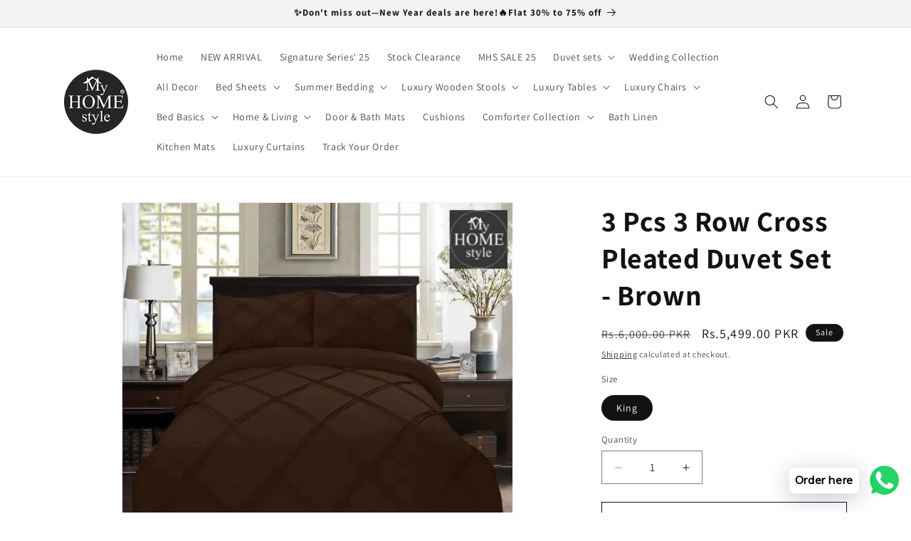

--- FILE ---
content_type: text/html; charset=utf-8
request_url: https://myhomestyle.pk/products/3-pcs-3-row-cross-pleated-duvet-set-brown
body_size: 33376
content:
<!doctype html>
<html class="js" lang="en">
  <head>
    <!-- Google tag (gtag.js) -->
<script async src="https://www.googletagmanager.com/gtag/js?id=G-TGRZP4LN67"></script>
<script>
  window.dataLayer = window.dataLayer || [];
  function gtag(){dataLayer.push(arguments);}
  gtag('js', new Date());

  gtag('config', 'G-TGRZP4LN67');
</script>

    <!-- Google tag (gtag.js) -->
<script async src="https://www.googletagmanager.com/gtag/js?id=AW-713831619"></script>
<script>
  window.dataLayer = window.dataLayer || [];
  function gtag(){dataLayer.push(arguments);}
  gtag('js', new Date());

  gtag('config', 'AW-713831619');
</script>
    
    <meta charset="utf-8">
    <meta http-equiv="X-UA-Compatible" content="IE=edge">
    <meta name="viewport" content="width=device-width,initial-scale=1">
    <meta name="theme-color" content="">
    <link rel="canonical" href="https://myhomestyle.pk/products/3-pcs-3-row-cross-pleated-duvet-set-brown"><link rel="icon" type="image/png" href="//myhomestyle.pk/cdn/shop/files/homestyle-logo-3.png?crop=center&height=32&v=1613708083&width=32"><link rel="preconnect" href="https://fonts.shopifycdn.com" crossorigin><title>
      3 Pcs 3 Row Cross Pleated Duvet Set - Brown
 &ndash; myhomestyle.pk</title>

    
      <meta name="description" content="Fabric: Percale Cotton (T200)Size: King (95 x 100 Inch) Include: 1 Quilt Cover 2 Pillow Covers 100% Satisfaction Guarantee on each purchase includes a 100% money-back guarantee. Our goal is to provide you with Smooth customer service and we’re only happy if our customers are happy! Shop with confidence because no matte">
    

    

<meta property="og:site_name" content="myhomestyle.pk">
<meta property="og:url" content="https://myhomestyle.pk/products/3-pcs-3-row-cross-pleated-duvet-set-brown">
<meta property="og:title" content="3 Pcs 3 Row Cross Pleated Duvet Set - Brown">
<meta property="og:type" content="product">
<meta property="og:description" content="Fabric: Percale Cotton (T200)Size: King (95 x 100 Inch) Include: 1 Quilt Cover 2 Pillow Covers 100% Satisfaction Guarantee on each purchase includes a 100% money-back guarantee. Our goal is to provide you with Smooth customer service and we’re only happy if our customers are happy! Shop with confidence because no matte"><meta property="og:image" content="http://myhomestyle.pk/cdn/shop/files/3-pcs-3-row-cross-pleated-duvet-set-brown-780823.webp?v=1736859607">
  <meta property="og:image:secure_url" content="https://myhomestyle.pk/cdn/shop/files/3-pcs-3-row-cross-pleated-duvet-set-brown-780823.webp?v=1736859607">
  <meta property="og:image:width" content="800">
  <meta property="og:image:height" content="800"><meta property="og:price:amount" content="5,499.00">
  <meta property="og:price:currency" content="PKR"><meta name="twitter:card" content="summary_large_image">
<meta name="twitter:title" content="3 Pcs 3 Row Cross Pleated Duvet Set - Brown">
<meta name="twitter:description" content="Fabric: Percale Cotton (T200)Size: King (95 x 100 Inch) Include: 1 Quilt Cover 2 Pillow Covers 100% Satisfaction Guarantee on each purchase includes a 100% money-back guarantee. Our goal is to provide you with Smooth customer service and we’re only happy if our customers are happy! Shop with confidence because no matte">


    <script src="//myhomestyle.pk/cdn/shop/t/19/assets/constants.js?v=132983761750457495441724664640" defer="defer"></script>
    <script src="//myhomestyle.pk/cdn/shop/t/19/assets/pubsub.js?v=158357773527763999511724664641" defer="defer"></script>
    <script src="//myhomestyle.pk/cdn/shop/t/19/assets/global.js?v=88558128918567037191724664640" defer="defer"></script>
    <script src="//myhomestyle.pk/cdn/shop/t/19/assets/details-disclosure.js?v=13653116266235556501724664640" defer="defer"></script>
    <script src="//myhomestyle.pk/cdn/shop/t/19/assets/details-modal.js?v=25581673532751508451724664640" defer="defer"></script>
    <script src="//myhomestyle.pk/cdn/shop/t/19/assets/search-form.js?v=133129549252120666541724664641" defer="defer"></script><script src="//myhomestyle.pk/cdn/shop/t/19/assets/animations.js?v=88693664871331136111724664639" defer="defer"></script><script>window.performance && window.performance.mark && window.performance.mark('shopify.content_for_header.start');</script><meta name="google-site-verification" content="h6GQMsSid3Hh8ydPO9f5aAy1fB1y18Sg__SL8WnzaWs">
<meta id="shopify-digital-wallet" name="shopify-digital-wallet" content="/32630145068/digital_wallets/dialog">
<link rel="alternate" type="application/json+oembed" href="https://myhomestyle.pk/products/3-pcs-3-row-cross-pleated-duvet-set-brown.oembed">
<script async="async" src="/checkouts/internal/preloads.js?locale=en-PK"></script>
<script id="shopify-features" type="application/json">{"accessToken":"2c81b11f7db23b0ba3a18a6465f1626c","betas":["rich-media-storefront-analytics"],"domain":"myhomestyle.pk","predictiveSearch":true,"shopId":32630145068,"locale":"en"}</script>
<script>var Shopify = Shopify || {};
Shopify.shop = "myhomestyle-pk.myshopify.com";
Shopify.locale = "en";
Shopify.currency = {"active":"PKR","rate":"1.0"};
Shopify.country = "PK";
Shopify.theme = {"name":"Dawn","id":144986570987,"schema_name":"Dawn","schema_version":"15.0.2","theme_store_id":887,"role":"main"};
Shopify.theme.handle = "null";
Shopify.theme.style = {"id":null,"handle":null};
Shopify.cdnHost = "myhomestyle.pk/cdn";
Shopify.routes = Shopify.routes || {};
Shopify.routes.root = "/";</script>
<script type="module">!function(o){(o.Shopify=o.Shopify||{}).modules=!0}(window);</script>
<script>!function(o){function n(){var o=[];function n(){o.push(Array.prototype.slice.apply(arguments))}return n.q=o,n}var t=o.Shopify=o.Shopify||{};t.loadFeatures=n(),t.autoloadFeatures=n()}(window);</script>
<script id="shop-js-analytics" type="application/json">{"pageType":"product"}</script>
<script defer="defer" async type="module" src="//myhomestyle.pk/cdn/shopifycloud/shop-js/modules/v2/client.init-shop-cart-sync_C5BV16lS.en.esm.js"></script>
<script defer="defer" async type="module" src="//myhomestyle.pk/cdn/shopifycloud/shop-js/modules/v2/chunk.common_CygWptCX.esm.js"></script>
<script type="module">
  await import("//myhomestyle.pk/cdn/shopifycloud/shop-js/modules/v2/client.init-shop-cart-sync_C5BV16lS.en.esm.js");
await import("//myhomestyle.pk/cdn/shopifycloud/shop-js/modules/v2/chunk.common_CygWptCX.esm.js");

  window.Shopify.SignInWithShop?.initShopCartSync?.({"fedCMEnabled":true,"windoidEnabled":true});

</script>
<script>(function() {
  var isLoaded = false;
  function asyncLoad() {
    if (isLoaded) return;
    isLoaded = true;
    var urls = ["https:\/\/cdn.shopify.com\/s\/files\/1\/0033\/3538\/9233\/files\/pushdaddy_a3.js?shop=myhomestyle-pk.myshopify.com","https:\/\/loox.io\/widget\/wfBC23qxHS\/loox.1702633942352.js?shop=myhomestyle-pk.myshopify.com","https:\/\/cdn.shopify.com\/s\/files\/1\/0033\/3538\/9233\/files\/pushdaddy_a7.js?shop=myhomestyle-pk.myshopify.com","https:\/\/cdn.shopify.com\/s\/files\/1\/0033\/3538\/9233\/files\/pushdaddy_a7_livechat1_new2.js?v=1707659950\u0026shop=myhomestyle-pk.myshopify.com"];
    for (var i = 0; i < urls.length; i++) {
      var s = document.createElement('script');
      s.type = 'text/javascript';
      s.async = true;
      s.src = urls[i];
      var x = document.getElementsByTagName('script')[0];
      x.parentNode.insertBefore(s, x);
    }
  };
  if(window.attachEvent) {
    window.attachEvent('onload', asyncLoad);
  } else {
    window.addEventListener('load', asyncLoad, false);
  }
})();</script>
<script id="__st">var __st={"a":32630145068,"offset":18000,"reqid":"7b4cc442-ec5c-46a5-9bae-e1521db758ad-1768835500","pageurl":"myhomestyle.pk\/products\/3-pcs-3-row-cross-pleated-duvet-set-brown","u":"eebe859cf5a6","p":"product","rtyp":"product","rid":7145535635609};</script>
<script>window.ShopifyPaypalV4VisibilityTracking = true;</script>
<script id="captcha-bootstrap">!function(){'use strict';const t='contact',e='account',n='new_comment',o=[[t,t],['blogs',n],['comments',n],[t,'customer']],c=[[e,'customer_login'],[e,'guest_login'],[e,'recover_customer_password'],[e,'create_customer']],r=t=>t.map((([t,e])=>`form[action*='/${t}']:not([data-nocaptcha='true']) input[name='form_type'][value='${e}']`)).join(','),a=t=>()=>t?[...document.querySelectorAll(t)].map((t=>t.form)):[];function s(){const t=[...o],e=r(t);return a(e)}const i='password',u='form_key',d=['recaptcha-v3-token','g-recaptcha-response','h-captcha-response',i],f=()=>{try{return window.sessionStorage}catch{return}},m='__shopify_v',_=t=>t.elements[u];function p(t,e,n=!1){try{const o=window.sessionStorage,c=JSON.parse(o.getItem(e)),{data:r}=function(t){const{data:e,action:n}=t;return t[m]||n?{data:e,action:n}:{data:t,action:n}}(c);for(const[e,n]of Object.entries(r))t.elements[e]&&(t.elements[e].value=n);n&&o.removeItem(e)}catch(o){console.error('form repopulation failed',{error:o})}}const l='form_type',E='cptcha';function T(t){t.dataset[E]=!0}const w=window,h=w.document,L='Shopify',v='ce_forms',y='captcha';let A=!1;((t,e)=>{const n=(g='f06e6c50-85a8-45c8-87d0-21a2b65856fe',I='https://cdn.shopify.com/shopifycloud/storefront-forms-hcaptcha/ce_storefront_forms_captcha_hcaptcha.v1.5.2.iife.js',D={infoText:'Protected by hCaptcha',privacyText:'Privacy',termsText:'Terms'},(t,e,n)=>{const o=w[L][v],c=o.bindForm;if(c)return c(t,g,e,D).then(n);var r;o.q.push([[t,g,e,D],n]),r=I,A||(h.body.append(Object.assign(h.createElement('script'),{id:'captcha-provider',async:!0,src:r})),A=!0)});var g,I,D;w[L]=w[L]||{},w[L][v]=w[L][v]||{},w[L][v].q=[],w[L][y]=w[L][y]||{},w[L][y].protect=function(t,e){n(t,void 0,e),T(t)},Object.freeze(w[L][y]),function(t,e,n,w,h,L){const[v,y,A,g]=function(t,e,n){const i=e?o:[],u=t?c:[],d=[...i,...u],f=r(d),m=r(i),_=r(d.filter((([t,e])=>n.includes(e))));return[a(f),a(m),a(_),s()]}(w,h,L),I=t=>{const e=t.target;return e instanceof HTMLFormElement?e:e&&e.form},D=t=>v().includes(t);t.addEventListener('submit',(t=>{const e=I(t);if(!e)return;const n=D(e)&&!e.dataset.hcaptchaBound&&!e.dataset.recaptchaBound,o=_(e),c=g().includes(e)&&(!o||!o.value);(n||c)&&t.preventDefault(),c&&!n&&(function(t){try{if(!f())return;!function(t){const e=f();if(!e)return;const n=_(t);if(!n)return;const o=n.value;o&&e.removeItem(o)}(t);const e=Array.from(Array(32),(()=>Math.random().toString(36)[2])).join('');!function(t,e){_(t)||t.append(Object.assign(document.createElement('input'),{type:'hidden',name:u})),t.elements[u].value=e}(t,e),function(t,e){const n=f();if(!n)return;const o=[...t.querySelectorAll(`input[type='${i}']`)].map((({name:t})=>t)),c=[...d,...o],r={};for(const[a,s]of new FormData(t).entries())c.includes(a)||(r[a]=s);n.setItem(e,JSON.stringify({[m]:1,action:t.action,data:r}))}(t,e)}catch(e){console.error('failed to persist form',e)}}(e),e.submit())}));const S=(t,e)=>{t&&!t.dataset[E]&&(n(t,e.some((e=>e===t))),T(t))};for(const o of['focusin','change'])t.addEventListener(o,(t=>{const e=I(t);D(e)&&S(e,y())}));const B=e.get('form_key'),M=e.get(l),P=B&&M;t.addEventListener('DOMContentLoaded',(()=>{const t=y();if(P)for(const e of t)e.elements[l].value===M&&p(e,B);[...new Set([...A(),...v().filter((t=>'true'===t.dataset.shopifyCaptcha))])].forEach((e=>S(e,t)))}))}(h,new URLSearchParams(w.location.search),n,t,e,['guest_login'])})(!0,!1)}();</script>
<script integrity="sha256-4kQ18oKyAcykRKYeNunJcIwy7WH5gtpwJnB7kiuLZ1E=" data-source-attribution="shopify.loadfeatures" defer="defer" src="//myhomestyle.pk/cdn/shopifycloud/storefront/assets/storefront/load_feature-a0a9edcb.js" crossorigin="anonymous"></script>
<script data-source-attribution="shopify.dynamic_checkout.dynamic.init">var Shopify=Shopify||{};Shopify.PaymentButton=Shopify.PaymentButton||{isStorefrontPortableWallets:!0,init:function(){window.Shopify.PaymentButton.init=function(){};var t=document.createElement("script");t.src="https://myhomestyle.pk/cdn/shopifycloud/portable-wallets/latest/portable-wallets.en.js",t.type="module",document.head.appendChild(t)}};
</script>
<script data-source-attribution="shopify.dynamic_checkout.buyer_consent">
  function portableWalletsHideBuyerConsent(e){var t=document.getElementById("shopify-buyer-consent"),n=document.getElementById("shopify-subscription-policy-button");t&&n&&(t.classList.add("hidden"),t.setAttribute("aria-hidden","true"),n.removeEventListener("click",e))}function portableWalletsShowBuyerConsent(e){var t=document.getElementById("shopify-buyer-consent"),n=document.getElementById("shopify-subscription-policy-button");t&&n&&(t.classList.remove("hidden"),t.removeAttribute("aria-hidden"),n.addEventListener("click",e))}window.Shopify?.PaymentButton&&(window.Shopify.PaymentButton.hideBuyerConsent=portableWalletsHideBuyerConsent,window.Shopify.PaymentButton.showBuyerConsent=portableWalletsShowBuyerConsent);
</script>
<script>
  function portableWalletsCleanup(e){e&&e.src&&console.error("Failed to load portable wallets script "+e.src);var t=document.querySelectorAll("shopify-accelerated-checkout .shopify-payment-button__skeleton, shopify-accelerated-checkout-cart .wallet-cart-button__skeleton"),e=document.getElementById("shopify-buyer-consent");for(let e=0;e<t.length;e++)t[e].remove();e&&e.remove()}function portableWalletsNotLoadedAsModule(e){e instanceof ErrorEvent&&"string"==typeof e.message&&e.message.includes("import.meta")&&"string"==typeof e.filename&&e.filename.includes("portable-wallets")&&(window.removeEventListener("error",portableWalletsNotLoadedAsModule),window.Shopify.PaymentButton.failedToLoad=e,"loading"===document.readyState?document.addEventListener("DOMContentLoaded",window.Shopify.PaymentButton.init):window.Shopify.PaymentButton.init())}window.addEventListener("error",portableWalletsNotLoadedAsModule);
</script>

<script type="module" src="https://myhomestyle.pk/cdn/shopifycloud/portable-wallets/latest/portable-wallets.en.js" onError="portableWalletsCleanup(this)" crossorigin="anonymous"></script>
<script nomodule>
  document.addEventListener("DOMContentLoaded", portableWalletsCleanup);
</script>

<link id="shopify-accelerated-checkout-styles" rel="stylesheet" media="screen" href="https://myhomestyle.pk/cdn/shopifycloud/portable-wallets/latest/accelerated-checkout-backwards-compat.css" crossorigin="anonymous">
<style id="shopify-accelerated-checkout-cart">
        #shopify-buyer-consent {
  margin-top: 1em;
  display: inline-block;
  width: 100%;
}

#shopify-buyer-consent.hidden {
  display: none;
}

#shopify-subscription-policy-button {
  background: none;
  border: none;
  padding: 0;
  text-decoration: underline;
  font-size: inherit;
  cursor: pointer;
}

#shopify-subscription-policy-button::before {
  box-shadow: none;
}

      </style>
<script id="sections-script" data-sections="header" defer="defer" src="//myhomestyle.pk/cdn/shop/t/19/compiled_assets/scripts.js?v=5572"></script>
<script>window.performance && window.performance.mark && window.performance.mark('shopify.content_for_header.end');</script>


    <style data-shopify>
      @font-face {
  font-family: Assistant;
  font-weight: 400;
  font-style: normal;
  font-display: swap;
  src: url("//myhomestyle.pk/cdn/fonts/assistant/assistant_n4.9120912a469cad1cc292572851508ca49d12e768.woff2") format("woff2"),
       url("//myhomestyle.pk/cdn/fonts/assistant/assistant_n4.6e9875ce64e0fefcd3f4446b7ec9036b3ddd2985.woff") format("woff");
}

      @font-face {
  font-family: Assistant;
  font-weight: 700;
  font-style: normal;
  font-display: swap;
  src: url("//myhomestyle.pk/cdn/fonts/assistant/assistant_n7.bf44452348ec8b8efa3aa3068825305886b1c83c.woff2") format("woff2"),
       url("//myhomestyle.pk/cdn/fonts/assistant/assistant_n7.0c887fee83f6b3bda822f1150b912c72da0f7b64.woff") format("woff");
}

      
      
      @font-face {
  font-family: Assistant;
  font-weight: 700;
  font-style: normal;
  font-display: swap;
  src: url("//myhomestyle.pk/cdn/fonts/assistant/assistant_n7.bf44452348ec8b8efa3aa3068825305886b1c83c.woff2") format("woff2"),
       url("//myhomestyle.pk/cdn/fonts/assistant/assistant_n7.0c887fee83f6b3bda822f1150b912c72da0f7b64.woff") format("woff");
}


      
        :root,
        .color-scheme-1 {
          --color-background: 255,255,255;
        
          --gradient-background: #ffffff;
        

        

        --color-foreground: 18,18,18;
        --color-background-contrast: 191,191,191;
        --color-shadow: 18,18,18;
        --color-button: 18,18,18;
        --color-button-text: 255,255,255;
        --color-secondary-button: 255,255,255;
        --color-secondary-button-text: 18,18,18;
        --color-link: 18,18,18;
        --color-badge-foreground: 18,18,18;
        --color-badge-background: 255,255,255;
        --color-badge-border: 18,18,18;
        --payment-terms-background-color: rgb(255 255 255);
      }
      
        
        .color-scheme-2 {
          --color-background: 243,243,243;
        
          --gradient-background: #f3f3f3;
        

        

        --color-foreground: 18,18,18;
        --color-background-contrast: 179,179,179;
        --color-shadow: 18,18,18;
        --color-button: 18,18,18;
        --color-button-text: 243,243,243;
        --color-secondary-button: 243,243,243;
        --color-secondary-button-text: 18,18,18;
        --color-link: 18,18,18;
        --color-badge-foreground: 18,18,18;
        --color-badge-background: 243,243,243;
        --color-badge-border: 18,18,18;
        --payment-terms-background-color: rgb(243 243 243);
      }
      
        
        .color-scheme-3 {
          --color-background: 36,40,51;
        
          --gradient-background: #242833;
        

        

        --color-foreground: 255,255,255;
        --color-background-contrast: 47,52,66;
        --color-shadow: 18,18,18;
        --color-button: 255,255,255;
        --color-button-text: 0,0,0;
        --color-secondary-button: 36,40,51;
        --color-secondary-button-text: 255,255,255;
        --color-link: 255,255,255;
        --color-badge-foreground: 255,255,255;
        --color-badge-background: 36,40,51;
        --color-badge-border: 255,255,255;
        --payment-terms-background-color: rgb(36 40 51);
      }
      
        
        .color-scheme-4 {
          --color-background: 18,18,18;
        
          --gradient-background: #121212;
        

        

        --color-foreground: 255,255,255;
        --color-background-contrast: 146,146,146;
        --color-shadow: 18,18,18;
        --color-button: 255,255,255;
        --color-button-text: 18,18,18;
        --color-secondary-button: 18,18,18;
        --color-secondary-button-text: 255,255,255;
        --color-link: 255,255,255;
        --color-badge-foreground: 255,255,255;
        --color-badge-background: 18,18,18;
        --color-badge-border: 255,255,255;
        --payment-terms-background-color: rgb(18 18 18);
      }
      
        
        .color-scheme-5 {
          --color-background: 51,79,180;
        
          --gradient-background: #334fb4;
        

        

        --color-foreground: 255,255,255;
        --color-background-contrast: 23,35,81;
        --color-shadow: 18,18,18;
        --color-button: 255,255,255;
        --color-button-text: 51,79,180;
        --color-secondary-button: 51,79,180;
        --color-secondary-button-text: 255,255,255;
        --color-link: 255,255,255;
        --color-badge-foreground: 255,255,255;
        --color-badge-background: 51,79,180;
        --color-badge-border: 255,255,255;
        --payment-terms-background-color: rgb(51 79 180);
      }
      

      body, .color-scheme-1, .color-scheme-2, .color-scheme-3, .color-scheme-4, .color-scheme-5 {
        color: rgba(var(--color-foreground), 0.75);
        background-color: rgb(var(--color-background));
      }

      :root {
        --font-body-family: Assistant, sans-serif;
        --font-body-style: normal;
        --font-body-weight: 400;
        --font-body-weight-bold: 700;

        --font-heading-family: Assistant, sans-serif;
        --font-heading-style: normal;
        --font-heading-weight: 700;

        --font-body-scale: 1.0;
        --font-heading-scale: 1.0;

        --media-padding: px;
        --media-border-opacity: 0.05;
        --media-border-width: 1px;
        --media-radius: 0px;
        --media-shadow-opacity: 0.0;
        --media-shadow-horizontal-offset: 0px;
        --media-shadow-vertical-offset: 4px;
        --media-shadow-blur-radius: 5px;
        --media-shadow-visible: 0;

        --page-width: 120rem;
        --page-width-margin: 0rem;

        --product-card-image-padding: 0.0rem;
        --product-card-corner-radius: 0.0rem;
        --product-card-text-alignment: left;
        --product-card-border-width: 0.0rem;
        --product-card-border-opacity: 0.1;
        --product-card-shadow-opacity: 0.0;
        --product-card-shadow-visible: 0;
        --product-card-shadow-horizontal-offset: 0.0rem;
        --product-card-shadow-vertical-offset: 0.4rem;
        --product-card-shadow-blur-radius: 0.5rem;

        --collection-card-image-padding: 0.0rem;
        --collection-card-corner-radius: 0.0rem;
        --collection-card-text-alignment: left;
        --collection-card-border-width: 0.0rem;
        --collection-card-border-opacity: 0.1;
        --collection-card-shadow-opacity: 0.0;
        --collection-card-shadow-visible: 0;
        --collection-card-shadow-horizontal-offset: 0.0rem;
        --collection-card-shadow-vertical-offset: 0.4rem;
        --collection-card-shadow-blur-radius: 0.5rem;

        --blog-card-image-padding: 0.0rem;
        --blog-card-corner-radius: 0.0rem;
        --blog-card-text-alignment: left;
        --blog-card-border-width: 0.0rem;
        --blog-card-border-opacity: 0.1;
        --blog-card-shadow-opacity: 0.0;
        --blog-card-shadow-visible: 0;
        --blog-card-shadow-horizontal-offset: 0.0rem;
        --blog-card-shadow-vertical-offset: 0.4rem;
        --blog-card-shadow-blur-radius: 0.5rem;

        --badge-corner-radius: 4.0rem;

        --popup-border-width: 1px;
        --popup-border-opacity: 0.1;
        --popup-corner-radius: 0px;
        --popup-shadow-opacity: 0.05;
        --popup-shadow-horizontal-offset: 0px;
        --popup-shadow-vertical-offset: 4px;
        --popup-shadow-blur-radius: 5px;

        --drawer-border-width: 1px;
        --drawer-border-opacity: 0.1;
        --drawer-shadow-opacity: 0.0;
        --drawer-shadow-horizontal-offset: 0px;
        --drawer-shadow-vertical-offset: 4px;
        --drawer-shadow-blur-radius: 5px;

        --spacing-sections-desktop: 0px;
        --spacing-sections-mobile: 0px;

        --grid-desktop-vertical-spacing: 8px;
        --grid-desktop-horizontal-spacing: 8px;
        --grid-mobile-vertical-spacing: 4px;
        --grid-mobile-horizontal-spacing: 4px;

        --text-boxes-border-opacity: 0.1;
        --text-boxes-border-width: 0px;
        --text-boxes-radius: 0px;
        --text-boxes-shadow-opacity: 0.0;
        --text-boxes-shadow-visible: 0;
        --text-boxes-shadow-horizontal-offset: 0px;
        --text-boxes-shadow-vertical-offset: 4px;
        --text-boxes-shadow-blur-radius: 5px;

        --buttons-radius: 0px;
        --buttons-radius-outset: 0px;
        --buttons-border-width: 1px;
        --buttons-border-opacity: 1.0;
        --buttons-shadow-opacity: 0.0;
        --buttons-shadow-visible: 0;
        --buttons-shadow-horizontal-offset: 0px;
        --buttons-shadow-vertical-offset: 4px;
        --buttons-shadow-blur-radius: 5px;
        --buttons-border-offset: 0px;

        --inputs-radius: 0px;
        --inputs-border-width: 1px;
        --inputs-border-opacity: 0.55;
        --inputs-shadow-opacity: 0.0;
        --inputs-shadow-horizontal-offset: 0px;
        --inputs-margin-offset: 0px;
        --inputs-shadow-vertical-offset: 4px;
        --inputs-shadow-blur-radius: 5px;
        --inputs-radius-outset: 0px;

        --variant-pills-radius: 40px;
        --variant-pills-border-width: 1px;
        --variant-pills-border-opacity: 0.55;
        --variant-pills-shadow-opacity: 0.0;
        --variant-pills-shadow-horizontal-offset: 0px;
        --variant-pills-shadow-vertical-offset: 4px;
        --variant-pills-shadow-blur-radius: 5px;
      }

      *,
      *::before,
      *::after {
        box-sizing: inherit;
      }

      html {
        box-sizing: border-box;
        font-size: calc(var(--font-body-scale) * 62.5%);
        height: 100%;
      }

      body {
        display: grid;
        grid-template-rows: auto auto 1fr auto;
        grid-template-columns: 100%;
        min-height: 100%;
        margin: 0;
        font-size: 1.5rem;
        letter-spacing: 0.06rem;
        line-height: calc(1 + 0.8 / var(--font-body-scale));
        font-family: var(--font-body-family);
        font-style: var(--font-body-style);
        font-weight: var(--font-body-weight);
      }

      @media screen and (min-width: 750px) {
        body {
          font-size: 1.6rem;
        }
      }
    </style>

    <link href="//myhomestyle.pk/cdn/shop/t/19/assets/base.css?v=144968985024194912401724664639" rel="stylesheet" type="text/css" media="all" />
    <link rel="stylesheet" href="//myhomestyle.pk/cdn/shop/t/19/assets/component-cart-items.css?v=127384614032664249911724664640" media="print" onload="this.media='all'">
      <link rel="preload" as="font" href="//myhomestyle.pk/cdn/fonts/assistant/assistant_n4.9120912a469cad1cc292572851508ca49d12e768.woff2" type="font/woff2" crossorigin>
      

      <link rel="preload" as="font" href="//myhomestyle.pk/cdn/fonts/assistant/assistant_n7.bf44452348ec8b8efa3aa3068825305886b1c83c.woff2" type="font/woff2" crossorigin>
      
<link
        rel="stylesheet"
        href="//myhomestyle.pk/cdn/shop/t/19/assets/component-predictive-search.css?v=118923337488134913561724664640"
        media="print"
        onload="this.media='all'"
      ><script>
      if (Shopify.designMode) {
        document.documentElement.classList.add('shopify-design-mode');
      }
    </script>
  <!-- BEGIN app block: shopify://apps/easysell-cod-form/blocks/app-embed/7bfd0a95-6839-4f02-b2ee-896832dbe67e --><!-- BEGIN app snippet: coverage -->




  
    <script defer src="https://cdn.shopify.com/extensions/019bd6b8-e6cd-787e-87b1-1206bddc0f35/easysell-422/assets/COUNTRIES-PK.js"></script>
  
<!-- END app snippet -->
<link rel="preload" href="https://cdn.shopify.com/extensions/019bd6b8-e6cd-787e-87b1-1206bddc0f35/easysell-422/assets/easysell.css" as="style">
<link rel="stylesheet" href="https://cdn.shopify.com/extensions/019bd6b8-e6cd-787e-87b1-1206bddc0f35/easysell-422/assets/easysell.css" media="print" onload="this.media='all'">
<link rel="preload" as="image" href="https://cdn.shopify.com/extensions/019bd6b8-e6cd-787e-87b1-1206bddc0f35/easysell-422/assets/discount.svg">
<link rel="preload" as="image" href="https://cdn.shopify.com/extensions/019bd6b8-e6cd-787e-87b1-1206bddc0f35/easysell-422/assets/loading.svg">
<script type="application/javascript">
  var ES_ASSETS_URL = "https://cdn.shopify.com/extensions/019bd6b8-e6cd-787e-87b1-1206bddc0f35/easysell-422/assets/";
  
  var EASYSELL_CONFIG = {"active":1,"fields":[{"size":"18","type":"title","style":{"color":"#000000","fontSize":"18","textAlign":"left","fontWeight":"900"},"title":"Please fill in the form to order","value":"header","weight":"600","alignment":"center"},{"type":"cart_content","label":"Cart content","value":"cart_content"},{"type":"order_summary","label":"Order summary","value":"order_summary","labels":{"total":"Total","discount":"Discount","shipping":"Shipping","subtotal":"Subtotal","taxMessage":"17% Tax will be Applied on Total Amount."},"enableTaxMessage":false},{"icon":"bi-person-circle","type":"text","error":null,"label":"First Name","title":"First Name","value":"first_name","prefix":null,"required":true,"enableIcon":true,"placeholder":"First Name"},{"hide":false,"icon":"bi-person-circle","type":"text","error":null,"label":"Last Name","title":"Last Name","value":"last_name","required":true,"enableIcon":true,"placeholder":"Last Name"},{"icon":"bi-telephone-fill","type":"text","error":null,"label":"Phone","title":"Phone","value":"phone","required":true,"maxLength":null,"minLength":null,"enableIcon":true,"onlyDigits":true,"placeholder":"Phone"},{"icon":"bi-geo-alt-fill","type":"text","error":null,"label":"Address","title":"Address","value":"address","required":true,"maxLength":"250","minLength":"10","enableIcon":true,"placeholder":"H no, St no, Block, Phase, Near Place"},{"icon":"bi-geo-alt-fill","type":"text","error":null,"label":"City","title":"City","value":"city","prefix":null,"required":true,"enableIcon":true,"placeholder":"City","prepopulate":false},{"icon":"bi-envelope-fill","type":"text","error":null,"label":"Email","title":"Email","value":"email","prefix":null,"required":false,"enableIcon":true,"placeholder":"Email","hide":true},{"hide":true,"type":"quantity","error":null,"label":"Quantity","title":"Quantity","value":"quantity","prefix":null,"required":false,"placeholder":"Quantity"},{"hide":true,"link":"https://myhomestyle.pk/","type":"button","color":"#fff","image":"button","label":"Link Button","style":{"color":"#fff","fontSize":15,"borderColor":"#ffffff","borderStyle":"solid","borderWidth":0,"borderRadius":0,"backgroundColor":"#000","boxShadowOpacity":0},"title":"ADD TO CART & CONTINUE SHOPPING","value":"button73","backgroundColor":"#000"},{"type":"button","color":"#ffffff","style":{"color":"#ffffff","fontSize":16,"background":"#d91414","borderColor":"#ffffff","borderStyle":"solid","borderWidth":0,"borderRadius":0,"boxShadowOpacity":0},"title":"BUY IT NOW - {total}","value":"cta","animation":"none","backgroundColor":"#000000"}],"translations":null,"settings":{"css":null,"fee":{"type":"fixed","value":0,"enabled":false,"taxable":false},"tax":{"rate":null,"title":"Tax","enabled":false,"taxes_included":false},"apply":"products","active":false,"pixels":[{"type":"gads","value":"713831619","conversionLabel":"VOxiCJSF8dQZEMPpsNQC"},{"type":"gtag","value":"G-TGRZP4LN67"}],"sticky":true,"hidebuy":true,"cpbStyle":{"color":"#FFFFFF","animation":"none","background":"#00d018","fontWeight":"700","borderColor":"#ffffff","borderStyle":"solid","borderWidth":0,"borderRadius":6,"boxShadowOpacity":0},"cpb_text":"BUY IT NOW","endpoint":null,"hide_atc":false,"products":[{"id":"gid://shopify/Product/5490800099481"},{"id":"gid://shopify/Product/8010523246827"}],"purchase":null,"formStyle":{"color":"#000000","fontSize":16,"background":"#ffffff","borderColor":"#000000","borderStyle":"solid","borderWidth":0,"borderRadius":10,"boxShadowOpacity":0},"form_type":"popup","otp_first":false,"placement":"both","redirects":"default","apply_type":"blacklist","cpb_button":true,"formConfig":{"rtl":false,"hideLabel":false,"enableIcon":true,"labelsAlignment":"auto","disableAutocomplete":false},"cod_gateway":true,"collections":[],"draft_order":false,"eligibility":{"enabled":true,"message":"<p>Contact on WhatsApp</p>","maxPrice":"200000","showMessage":true},"include_utms":false,"redirect_url":"https://","send_receipt":true,"translations":[],"formCountries":["PK"],"hide_checkout":true,"quantityLimit":{"value":10,"enabled":false},"singleProduct":false,"thankyou_text":"<h3>🎉  Your order has been placed successfully 🎉</h3>\r\n<h4>🎉  Thank you for shopping with us 🎉</h4>","excluded_pages":["index"],"phoneBlacklist":"3349594899\n03349594899\n03431701791\n03105656357\n3105656357\n+923105656357","shippingConfig":{"type":"custom","rates":null,"enabled":true,"customRates":[{"id":"im4n8zqwved9n39rq8de9","name":"Standard Delivery","type":"weight","price":"200","condition":{"max":"19.99"},"hasCondition":true},{"id":"3v9emi","name":"Standard Shipping","type":"weight","price":999,"condition":{"min":"99.9"},"hasCondition":true},{"id":"rbfbhc","name":"Standard Shipping","type":"weight","price":499,"condition":{"max":"99","min":"20.00"},"hasCondition":true}]},"single_product":false,"abandonedConfig":{"klaviyo":{"apiKey":null,"enabled":false},"omnisend":{"apiKey":null,"enabled":false}},"fullScreenPopup":false,"disable_autofill":false,"native_placement":"after","disable_abandoned":false,"include_client_ip":true,"order_tag_enabled":false,"auto_detect_pixels":true,"disable_on_soldout":true,"disable_auto_discount":false,"original_phone_format":false,"customerBlockedMessage":"Sorry, you are not allowed to place more orders, please try again later","send_fulfillment_receipt":false},"shop":"myhomestyle-pk.myshopify.com"};
  
  
    var EASYSELL_QUANTITY_OFFERS = [];
  
  
    
    
    var ES_CSS_URL = "https://cdn.shopify.com/extensions/019bd6b8-e6cd-787e-87b1-1206bddc0f35/easysell-422/assets/easysell.css";
    var ES_CURRENT_PAGE = "product"
    var ES_WEIGHT_UNIT = "0.0 kg";
    
    var ES_MONEY_FORMAT = 'Rs.{{amount}} PKR';
    
    var ES_CURRENCY = "PKR";
    
    
    var ES_INITIAL_PRODUCT = {"id":7145535635609,"title":"3 Pcs 3 Row Cross Pleated Duvet Set - Brown","handle":"3-pcs-3-row-cross-pleated-duvet-set-brown","description":"\u003cp\u003e\u003cstrong\u003eFabric:\u003c\/strong\u003e\u003cspan\u003e \u003c\/span\u003ePercale Cotton (T200)\u003cbr\u003e\u003cstrong\u003eSize:\u003c\/strong\u003e\u003cspan\u003e \u003c\/span\u003eKing (95 x 100 Inch) \u003cbr\u003e\u003cstrong\u003eInclude:\u003c\/strong\u003e\u003cspan\u003e \u003c\/span\u003e1 Quilt Cover 2 Pillow Covers\u003c\/p\u003e\n\u003cdiv class=\"short-description\"\u003e\n\u003cp data-mce-fragment=\"1\"\u003e100% Satisfaction Guarantee on each purchase includes a 100% money-back guarantee. Our goal is to provide you with Smooth customer service and we’re only happy if our customers are happy! Shop with confidence because no matter what, we’ve got you covered! Thanks.\u003c\/p\u003e\n\u003c\/div\u003e\n\u003cform novalidate=\"novalidate\" enctype=\"multipart\/form-data\" class=\"shopify-product-form\" id=\"add-to-cart-form\" action=\"https:\/\/92beddingstore.pk\/cart\/add\" method=\"post\" accept-charset=\"UTF-8\"\u003e\n\u003cdiv id=\"product-variants\"\u003e\u003c\/div\u003e\n\u003c\/form\u003e","published_at":"2021-10-11T18:48:26+05:00","created_at":"2021-10-11T18:48:26+05:00","vendor":"myhomestyle.pk","type":"Duvets","tags":["3 pcs duvet","Duvets","percale cotton"],"price":549900,"price_min":549900,"price_max":549900,"available":true,"price_varies":false,"compare_at_price":600000,"compare_at_price_min":600000,"compare_at_price_max":600000,"compare_at_price_varies":false,"variants":[{"id":41336437538969,"title":"King","option1":"King","option2":null,"option3":null,"sku":null,"requires_shipping":true,"taxable":true,"featured_image":null,"available":true,"name":"3 Pcs 3 Row Cross Pleated Duvet Set - Brown - King","public_title":"King","options":["King"],"price":549900,"weight":4000,"compare_at_price":600000,"inventory_management":"shopify","barcode":null,"requires_selling_plan":false,"selling_plan_allocations":[]}],"images":["\/\/myhomestyle.pk\/cdn\/shop\/files\/3-pcs-3-row-cross-pleated-duvet-set-brown-780823.webp?v=1736859607"],"featured_image":"\/\/myhomestyle.pk\/cdn\/shop\/files\/3-pcs-3-row-cross-pleated-duvet-set-brown-780823.webp?v=1736859607","options":["Size"],"media":[{"alt":"3 Pcs 3 Row Cross Pleated Duvet Set - Brown - myhomestyle.pk","id":36195688055019,"position":1,"preview_image":{"aspect_ratio":1.0,"height":800,"width":800,"src":"\/\/myhomestyle.pk\/cdn\/shop\/files\/3-pcs-3-row-cross-pleated-duvet-set-brown-780823.webp?v=1736859607"},"aspect_ratio":1.0,"height":800,"media_type":"image","src":"\/\/myhomestyle.pk\/cdn\/shop\/files\/3-pcs-3-row-cross-pleated-duvet-set-brown-780823.webp?v=1736859607","width":800}],"requires_selling_plan":false,"selling_plan_groups":[],"content":"\u003cp\u003e\u003cstrong\u003eFabric:\u003c\/strong\u003e\u003cspan\u003e \u003c\/span\u003ePercale Cotton (T200)\u003cbr\u003e\u003cstrong\u003eSize:\u003c\/strong\u003e\u003cspan\u003e \u003c\/span\u003eKing (95 x 100 Inch) \u003cbr\u003e\u003cstrong\u003eInclude:\u003c\/strong\u003e\u003cspan\u003e \u003c\/span\u003e1 Quilt Cover 2 Pillow Covers\u003c\/p\u003e\n\u003cdiv class=\"short-description\"\u003e\n\u003cp data-mce-fragment=\"1\"\u003e100% Satisfaction Guarantee on each purchase includes a 100% money-back guarantee. Our goal is to provide you with Smooth customer service and we’re only happy if our customers are happy! Shop with confidence because no matter what, we’ve got you covered! Thanks.\u003c\/p\u003e\n\u003c\/div\u003e\n\u003cform novalidate=\"novalidate\" enctype=\"multipart\/form-data\" class=\"shopify-product-form\" id=\"add-to-cart-form\" action=\"https:\/\/92beddingstore.pk\/cart\/add\" method=\"post\" accept-charset=\"UTF-8\"\u003e\n\u003cdiv id=\"product-variants\"\u003e\u003c\/div\u003e\n\u003c\/form\u003e"};
    ES_INITIAL_PRODUCT.options = [{"name":"Size","position":1,"values":["King"]}];
    
    
    var ES_PRODUCT_COLLECTIONS = [{"id":286848778393,"handle":"3-pcs-duvets-collection","title":"3 Pc's Duvets Collection","updated_at":"2026-01-14T17:06:44+05:00","body_html":"","published_at":"2021-09-30T14:47:50+05:00","sort_order":"best-selling","template_suffix":"","disjunctive":false,"rules":[{"column":"tag","relation":"equals","condition":"3 pcs duvet"}],"published_scope":"web"},{"id":428586172651,"handle":"all-duvets","title":"ALL DUVETS","updated_at":"2026-01-19T17:07:04+05:00","body_html":"","published_at":"2024-02-21T10:53:58+05:00","sort_order":"best-selling","template_suffix":"","disjunctive":false,"rules":[{"column":"title","relation":"contains","condition":"duvet"}],"published_scope":"web"},{"id":169952608300,"handle":"best-selling","title":"Best Selling","updated_at":"2026-01-19T17:07:04+05:00","body_html":"Here You Can See Best Selling Items. We Have Huge Amount of Best Products.","published_at":"2020-02-22T19:42:49+05:00","sort_order":"best-selling","template_suffix":"","disjunctive":false,"rules":[{"column":"title","relation":"not_equals","condition":"12"},{"column":"variant_inventory","relation":"greater_than","condition":"0"}],"published_scope":"web"},{"id":203168383129,"handle":"cross-pleated-duvet-set","title":"Cross Pleated Duvet set","updated_at":"2026-01-16T17:07:55+05:00","body_html":"","published_at":"2020-06-24T11:51:35+05:00","sort_order":"best-selling","template_suffix":"","disjunctive":false,"rules":[{"column":"title","relation":"contains","condition":"cross pleated"},{"column":"variant_inventory","relation":"greater_than","condition":"0"}],"published_scope":"web"},{"id":172106514476,"handle":"duvet-sets","title":"Duvet Sets","updated_at":"2026-01-19T17:07:04+05:00","body_html":"We Have Different Variety Of Duvet sets Include: Pintuck duvet, Pleated Duvet, Sequenced Duvet \u0026amp; Much More.","published_at":"2020-03-02T14:23:53+05:00","sort_order":"best-selling","template_suffix":"","disjunctive":false,"rules":[{"column":"tag","relation":"equals","condition":"Duvets"},{"column":"variant_inventory","relation":"greater_than","condition":"0"}],"published_scope":"web"},{"id":169951789100,"handle":"new-arrival","title":"New Arrival","updated_at":"2026-01-19T17:07:04+05:00","body_html":"Here You Can See Our Newly Uploaded Items. We have Huge Items Which we Add day by day","published_at":"2020-02-22T19:42:49+05:00","sort_order":"best-selling","template_suffix":"","disjunctive":false,"rules":[{"column":"title","relation":"not_equals","condition":"12"},{"column":"variant_inventory","relation":"greater_than","condition":"0"}],"published_scope":"web"},{"id":392374845675,"handle":"new-arrival-1","title":"NEW ARRIVAL","updated_at":"2026-01-19T17:07:04+05:00","body_html":"","published_at":"2021-12-08T17:36:10+05:00","sort_order":"created-desc","template_suffix":"","disjunctive":false,"rules":[{"column":"variant_inventory","relation":"greater_than","condition":"0"}],"published_scope":"web"}];
    

    
    var ES_CUSTOMER_ADDRESSES = null;
    var ES_CUSTOMER_EMAIL = "";
  </script>
  <script id="es-custom-js" type="application/javascript">
  
      ;
  
  </script>
  
  
  
  <style id="es-css">
      [href="/checkout"],[name="checkout"]{display:none !important;}[data-testid="Checkout-button"]{display:none !important;}.shopify-payment-button .shopify-payment-button__button--unbranded,[data-shopify="payment-button"]{display:none !important;}
  </style>
  
  <script crossorigin="anonymous" defer src="https://cdn.shopify.com/extensions/019bd6b8-e6cd-787e-87b1-1206bddc0f35/easysell-422/assets/helpers.js"></script>
  <script type="module" crossorigin="anonymous" defer src="https://cdn.shopify.com/extensions/019bd6b8-e6cd-787e-87b1-1206bddc0f35/easysell-422/assets/vendor.js"></script>
  <script id="es-script" type="module" crossorigin="anonymous" defer src="https://cdn.shopify.com/extensions/019bd6b8-e6cd-787e-87b1-1206bddc0f35/easysell-422/assets/easysell.js"></script>
  <!-- BEGIN app snippet: trans --><script>
    var ES_I18N = {
        bumps: {},
        offers: {},
        upsells: {},
        downsells: {},
        fields: {},
        settings: {}
    };

    
    
        
        
    
        
        
    
        
        
    
        
        
    
        
        
    
        
        
    
    var ES_TRANS_LABELS={free:{ar:"مجاني",en:"Free",fr:"Gratuit",es:"Gratis",de:"Kostenlos",it:"Gratuito",pt:"Grátis",nl:"Gratis",pl:"Darmowe",ru:"Бесплатно",ja:"無料",zh:"免费",ko:"무료",sv:"Gratis",da:"Gratis",fi:"Ilmainen",no:"Gratis",tr:"Ücretsiz",cs:"Zdarma",el:"Δωρεάν",hu:"Ingyenes",ro:"Gratuit",sk:"Zdarma",th:"ฟรี",bg:"Безплатно",ca:"Lliure",hr:"Besplatno",id:"Gratis",lt:"Nemokamas",lv:"Bezmaksas",sr:"Бесплатно",uk:"Безкоштовно",vi:"Miễn phí",sl:"Brezplačno",et:"Tasuta",mt:"B'għad",sq:"Falas",bs:"Besplatno",mk:"Бесплатно",af:"Gratis"},soldout:{ar:"نفذت",en:"Sold Out",fr:"Épuisé",es:"Agotado",de:"Ausverkauft",it:"Esaurito",pt:"Esgotado",nl:"Uitverkocht",pl:"Wyprzedane",ru:"Распродано",ja:"売り切れ",zh:"售罄",ko:"품절",sv:"Slutsåld",da:"Udsolgt",fi:"Loppuunmyyty",no:"Utsolgt",tr:"Tükendi",cs:"Vyprodáno",el:"Εξαντλήθηκε",hu:"Eladva",ro:"Epuizat",sk:"Vypredané",th:"ขายหมด",bg:"Изчерпано",ca:"Esgotat",hr:"Rasprodano",id:"Habis",lt:"Išparduota",lv:"Izpārdots",sr:"Rasprodato",uk:"Розпродано",vi:"Bán hết",sl:"Razprodano",et:"Müüdud",mt:"Mbiegħ",sq:"Shitur",bs:"Prodano",mk:"Продадено",af:"Uitverkoop"}};
</script><!-- END app snippet -->
  <!-- BEGIN app snippet: pixels -->




  

  
<!-- END app snippet -->

<!-- END app block --><!-- BEGIN app block: shopify://apps/pushdaddy-whatsapp-chat-api/blocks/app-embed/e3f2054d-bf7b-4e63-8db3-00712592382c -->
  
<script>
   var random_numberyryt = "id" + Math.random().toString(16).slice(2);
</script>

 <div id="shopify-block-placeholder_pdaddychat" class="shopify-block shopify-app-block" data-block-handle="app-embed">
 </div>

<script>
  document.getElementById('shopify-block-placeholder_pdaddychat').id = 'shopify-block-' + random_numberyryt;
if (!window.wwhatsappJs_new2a) {
    try {
        window.wwhatsappJs_new2a = {};
        wwhatsappJs_new2a.WhatsApp_new2a = {
            metafields: {
                shop: "myhomestyle-pk.myshopify.com",
                settings: {"block_order":["15000031503"],"blocks":{"15000031503":{"disabled":"0","number":"923211041122","name":"Customer Support","label":"Sales","avatar":"https://cdn.shopify.com/s/files/1/0033/3538/9233/files/Male-1.png?v=1628343022","online":"0","timezone":"Europe/Rome","cid":"15000031503","ciiid":"28846","websiteee":"myhomestyle.pk","sunday":{"enabled":"1","range":"1,1439"},"monday":{"enabled":"1","range":"1,1439"},"tuesday":{"enabled":"1","range":"1,1439"},"wednesday":{"enabled":"1","range":"1,1439"},"thursday":{"enabled":"1","range":"1,1439"},"friday":{"enabled":"1","range":"1,1439"},"saturday":{"enabled":"1","range":"1,1439"},"offline":"Currently Offline. Will be back soon","chat":{"enabled":"1","greeting":"Hello! James here from support team."},"message":"I need help","page_url":"1"}},"style":{"pattern":"100","customized":{"enabled":"1","color":"#EAD7BA","background":"#102033","background_img":"","svg_color":"","background_img_main":"https://cdn.shopify.com/s/files/1/0033/3538/9233/files/504.png","button_animation":"","background_pic_header":"","auto_start":"9999000","hide_buttonsx":"0","icon_width":"50","chat_width":"376","border_radius":"50","icon_position":"16","compact_normal":"1","secondary_button":"0","secondary_button_link":"0","secondary_text":"","pages_display":"/pages/,/,/collections/,/products/,/cart/,/orders/,/checkouts/,/blogs/,/password/","updown_bottom":"20","labelradius":"8","updown_bottom_m":"20","updown_bottom2":"0","widget_optin":"","leftright_label":"0","updown_share":"30","secondary_button_bgcolor":"#FFFFFF","secondary_button_tcolor":"#0084FF","secondary_button_lcolor":"#0084FF","leftt_rightt":"1.0","leftt_rightt_sec":"12","animation_count":"onlythree","font_weight":"600","animation_iteration":"3","extend_header_img":"0","font":"Muli","font_size":"16","abandned_cart_enabled":"1","auto_hide_share":"10000000000","auto_hide_chat":"999999999000","final_leftright_second_position":"left","remove_bottom":"1","header_text_color":"","header_bg_color":"#","pushnotifiction":"1","share_icons_display":"Whatsapp","share_size":"40","share_radius":"0","svg_yes":"0","svg_yes_icon":"0","share_trans":"0","what_bg":"","body_bgcolor":"","abandoned_kakkar":"0","shadow_yn":"0","mobile_label_yn":"1","google_ec":"whatsapp_pushdaddy","google_el":"whatsapp_pushdaddy","google_ea":"whatsapp_pushdaddy","fpixel_en":"whatsapp_pushdaddy","insta_username":"","fb_username":"","email_username":"","faq_yn":"0","chatbox_radius":"8","clicktcart_text":"Order On Whatsapp","live_whatsapp":"1","live_whatsapp_mobile":"1","bot_yn":"0","advance_bot":"0","botus":"1","clicktcart_anim_c":"pwapp-onlyonce","clicktcart":"0","ctaction_animation":"pwapp-bounce","order_conf":false,"whatsapp_yn":"0","header_posit_img":"center","remove_bg":"0","img_cntt":"10000000000000000","ordertrack_url":"","chatbox_height":"70","title_textsize":"24","waving_img":"","merged_icons":"0","merged_icons_display":"NO","blink_circle":"0","blink_animation":"pwapp-zooml","blink_circle_color":"#fff","blink_circle_bg":"red","trackingon":"0","chatnow_color":"#000","label_bgcolor":"#fff","faq_color":"black","leftrightclose":"right","header_flat":"1","adddv_bott":"","etext1":"Please introduce yourself","etext2":"Enter your email","etext3":"Send","etext4":"Thank You","etext5":"2000","scaleicon":"1","scaleicon_m":"1","emailpop":"0","signuppopup":"","flyer_chat":"0","flyer_chat_m":"0","flyer_text":"","flyer_img":"","merge_bot_button":"0","wallyn":"0","lang_support":"en"}},"share":{"desktop":{"disabled":"1","position":"left"},"mobile":{"disabled":"1","position":"left"},"style":{"color":"#332007","background":"#FFC229"},"texts":{"button":"Share","message":"CHECK THIS OUT"}},"push_notif":{"headertttext":"Never miss a sale 🛍️","bodytextt":"Subscribe to get updates on new products and exclusive promotions","acceppttextt":"Accept","dennnyyextt":"Deny"},"addtocart":{"style":{"mobile":"0","desktop":"0","replace_yn":"0","but_bgcolor":"","but_tcolor":"","but_fsize":"0","but_radius":"0","button_wid":"0","button_pad":"0","but_bor_col":"","but_bor_wid":"0"},"texts":{"but_label1":"","but_link1":"","but_label2":"","but_link2":""}},"faq_quick_reply":[],"faq_block_order":[],"faq_blocks":[],"faq_texts":{"category":"FAQ Categories","featured":"General questions","search":"Search on Helpdesk","results":"Results for terms","no_results":"Sorry, no results found. Please try another keyword."},"track_url":"https://way2enjoy.com/shopify/1/whatsapp-chat/tracking_1.php","charge":true,"desktop":{"disabled":"0","position":"right","layout":"button"},"mobile":{"disabled":"0","position":"right","layout":"button"},"texts":{"title":"Hi there","description":"Welcome Guest","prefilledt":"I need help","note":"We typically reply within minutes","button":"Order here","button_m":"Order here","bot_tri_button":"Order Status","placeholder":"Send a message","emoji_search":"Search emoji…","emoji_frequently":"Frequently used","emoji_people":"People","emoji_nature":"Nature","emoji_objects":"Objects","emoji_places":"Places","emoji_symbols":"Symbols","emoji_not_found":"No emoji could be found"}},
				
            }
        };
        // Any additional code...
    } catch (e) {
        console.error('An error occurred in the script:', e);
    }
}

  const blocksyyy = wwhatsappJs_new2a.WhatsApp_new2a.metafields.settings.blocks;
for (const blockId in blocksyyy) {
    if (blocksyyy.hasOwnProperty(blockId)) {
        const block = blocksyyy[blockId]; 
        const ciiid_value = block.ciiid;   
        const pdaddy_website = block.websiteee;   

		
		
         localStorage.setItem('pdaddy_ciiid', ciiid_value);
		          localStorage.setItem('pdaddy_website', pdaddy_website);
       // console.log(`Stored ciiid for block ${blockId}: ${ciiid_value}`);
    }
}




</script>






<!-- END app block --><script src="https://cdn.shopify.com/extensions/747c5c4f-01f6-4977-a618-0a92d9ef14e9/pushdaddy-whatsapp-live-chat-340/assets/pushdaddy_a7_livechat1_new4.js" type="text/javascript" defer="defer"></script>
<link href="https://cdn.shopify.com/extensions/747c5c4f-01f6-4977-a618-0a92d9ef14e9/pushdaddy-whatsapp-live-chat-340/assets/pwhatsapp119ba1.scss.css" rel="stylesheet" type="text/css" media="all">
<script src="https://cdn.shopify.com/extensions/c06527db-36c6-4731-87aa-8e95939a0c74/scrollify-infinite-scroll-78/assets/infi_script.js" type="text/javascript" defer="defer"></script>
<script src="https://cdn.shopify.com/extensions/019bc5da-5ba6-7e9a-9888-a6222a70d7c3/js-client-214/assets/pushowl-shopify.js" type="text/javascript" defer="defer"></script>
<link href="https://monorail-edge.shopifysvc.com" rel="dns-prefetch">
<script>(function(){if ("sendBeacon" in navigator && "performance" in window) {try {var session_token_from_headers = performance.getEntriesByType('navigation')[0].serverTiming.find(x => x.name == '_s').description;} catch {var session_token_from_headers = undefined;}var session_cookie_matches = document.cookie.match(/_shopify_s=([^;]*)/);var session_token_from_cookie = session_cookie_matches && session_cookie_matches.length === 2 ? session_cookie_matches[1] : "";var session_token = session_token_from_headers || session_token_from_cookie || "";function handle_abandonment_event(e) {var entries = performance.getEntries().filter(function(entry) {return /monorail-edge.shopifysvc.com/.test(entry.name);});if (!window.abandonment_tracked && entries.length === 0) {window.abandonment_tracked = true;var currentMs = Date.now();var navigation_start = performance.timing.navigationStart;var payload = {shop_id: 32630145068,url: window.location.href,navigation_start,duration: currentMs - navigation_start,session_token,page_type: "product"};window.navigator.sendBeacon("https://monorail-edge.shopifysvc.com/v1/produce", JSON.stringify({schema_id: "online_store_buyer_site_abandonment/1.1",payload: payload,metadata: {event_created_at_ms: currentMs,event_sent_at_ms: currentMs}}));}}window.addEventListener('pagehide', handle_abandonment_event);}}());</script>
<script id="web-pixels-manager-setup">(function e(e,d,r,n,o){if(void 0===o&&(o={}),!Boolean(null===(a=null===(i=window.Shopify)||void 0===i?void 0:i.analytics)||void 0===a?void 0:a.replayQueue)){var i,a;window.Shopify=window.Shopify||{};var t=window.Shopify;t.analytics=t.analytics||{};var s=t.analytics;s.replayQueue=[],s.publish=function(e,d,r){return s.replayQueue.push([e,d,r]),!0};try{self.performance.mark("wpm:start")}catch(e){}var l=function(){var e={modern:/Edge?\/(1{2}[4-9]|1[2-9]\d|[2-9]\d{2}|\d{4,})\.\d+(\.\d+|)|Firefox\/(1{2}[4-9]|1[2-9]\d|[2-9]\d{2}|\d{4,})\.\d+(\.\d+|)|Chrom(ium|e)\/(9{2}|\d{3,})\.\d+(\.\d+|)|(Maci|X1{2}).+ Version\/(15\.\d+|(1[6-9]|[2-9]\d|\d{3,})\.\d+)([,.]\d+|)( \(\w+\)|)( Mobile\/\w+|) Safari\/|Chrome.+OPR\/(9{2}|\d{3,})\.\d+\.\d+|(CPU[ +]OS|iPhone[ +]OS|CPU[ +]iPhone|CPU IPhone OS|CPU iPad OS)[ +]+(15[._]\d+|(1[6-9]|[2-9]\d|\d{3,})[._]\d+)([._]\d+|)|Android:?[ /-](13[3-9]|1[4-9]\d|[2-9]\d{2}|\d{4,})(\.\d+|)(\.\d+|)|Android.+Firefox\/(13[5-9]|1[4-9]\d|[2-9]\d{2}|\d{4,})\.\d+(\.\d+|)|Android.+Chrom(ium|e)\/(13[3-9]|1[4-9]\d|[2-9]\d{2}|\d{4,})\.\d+(\.\d+|)|SamsungBrowser\/([2-9]\d|\d{3,})\.\d+/,legacy:/Edge?\/(1[6-9]|[2-9]\d|\d{3,})\.\d+(\.\d+|)|Firefox\/(5[4-9]|[6-9]\d|\d{3,})\.\d+(\.\d+|)|Chrom(ium|e)\/(5[1-9]|[6-9]\d|\d{3,})\.\d+(\.\d+|)([\d.]+$|.*Safari\/(?![\d.]+ Edge\/[\d.]+$))|(Maci|X1{2}).+ Version\/(10\.\d+|(1[1-9]|[2-9]\d|\d{3,})\.\d+)([,.]\d+|)( \(\w+\)|)( Mobile\/\w+|) Safari\/|Chrome.+OPR\/(3[89]|[4-9]\d|\d{3,})\.\d+\.\d+|(CPU[ +]OS|iPhone[ +]OS|CPU[ +]iPhone|CPU IPhone OS|CPU iPad OS)[ +]+(10[._]\d+|(1[1-9]|[2-9]\d|\d{3,})[._]\d+)([._]\d+|)|Android:?[ /-](13[3-9]|1[4-9]\d|[2-9]\d{2}|\d{4,})(\.\d+|)(\.\d+|)|Mobile Safari.+OPR\/([89]\d|\d{3,})\.\d+\.\d+|Android.+Firefox\/(13[5-9]|1[4-9]\d|[2-9]\d{2}|\d{4,})\.\d+(\.\d+|)|Android.+Chrom(ium|e)\/(13[3-9]|1[4-9]\d|[2-9]\d{2}|\d{4,})\.\d+(\.\d+|)|Android.+(UC? ?Browser|UCWEB|U3)[ /]?(15\.([5-9]|\d{2,})|(1[6-9]|[2-9]\d|\d{3,})\.\d+)\.\d+|SamsungBrowser\/(5\.\d+|([6-9]|\d{2,})\.\d+)|Android.+MQ{2}Browser\/(14(\.(9|\d{2,})|)|(1[5-9]|[2-9]\d|\d{3,})(\.\d+|))(\.\d+|)|K[Aa][Ii]OS\/(3\.\d+|([4-9]|\d{2,})\.\d+)(\.\d+|)/},d=e.modern,r=e.legacy,n=navigator.userAgent;return n.match(d)?"modern":n.match(r)?"legacy":"unknown"}(),u="modern"===l?"modern":"legacy",c=(null!=n?n:{modern:"",legacy:""})[u],f=function(e){return[e.baseUrl,"/wpm","/b",e.hashVersion,"modern"===e.buildTarget?"m":"l",".js"].join("")}({baseUrl:d,hashVersion:r,buildTarget:u}),m=function(e){var d=e.version,r=e.bundleTarget,n=e.surface,o=e.pageUrl,i=e.monorailEndpoint;return{emit:function(e){var a=e.status,t=e.errorMsg,s=(new Date).getTime(),l=JSON.stringify({metadata:{event_sent_at_ms:s},events:[{schema_id:"web_pixels_manager_load/3.1",payload:{version:d,bundle_target:r,page_url:o,status:a,surface:n,error_msg:t},metadata:{event_created_at_ms:s}}]});if(!i)return console&&console.warn&&console.warn("[Web Pixels Manager] No Monorail endpoint provided, skipping logging."),!1;try{return self.navigator.sendBeacon.bind(self.navigator)(i,l)}catch(e){}var u=new XMLHttpRequest;try{return u.open("POST",i,!0),u.setRequestHeader("Content-Type","text/plain"),u.send(l),!0}catch(e){return console&&console.warn&&console.warn("[Web Pixels Manager] Got an unhandled error while logging to Monorail."),!1}}}}({version:r,bundleTarget:l,surface:e.surface,pageUrl:self.location.href,monorailEndpoint:e.monorailEndpoint});try{o.browserTarget=l,function(e){var d=e.src,r=e.async,n=void 0===r||r,o=e.onload,i=e.onerror,a=e.sri,t=e.scriptDataAttributes,s=void 0===t?{}:t,l=document.createElement("script"),u=document.querySelector("head"),c=document.querySelector("body");if(l.async=n,l.src=d,a&&(l.integrity=a,l.crossOrigin="anonymous"),s)for(var f in s)if(Object.prototype.hasOwnProperty.call(s,f))try{l.dataset[f]=s[f]}catch(e){}if(o&&l.addEventListener("load",o),i&&l.addEventListener("error",i),u)u.appendChild(l);else{if(!c)throw new Error("Did not find a head or body element to append the script");c.appendChild(l)}}({src:f,async:!0,onload:function(){if(!function(){var e,d;return Boolean(null===(d=null===(e=window.Shopify)||void 0===e?void 0:e.analytics)||void 0===d?void 0:d.initialized)}()){var d=window.webPixelsManager.init(e)||void 0;if(d){var r=window.Shopify.analytics;r.replayQueue.forEach((function(e){var r=e[0],n=e[1],o=e[2];d.publishCustomEvent(r,n,o)})),r.replayQueue=[],r.publish=d.publishCustomEvent,r.visitor=d.visitor,r.initialized=!0}}},onerror:function(){return m.emit({status:"failed",errorMsg:"".concat(f," has failed to load")})},sri:function(e){var d=/^sha384-[A-Za-z0-9+/=]+$/;return"string"==typeof e&&d.test(e)}(c)?c:"",scriptDataAttributes:o}),m.emit({status:"loading"})}catch(e){m.emit({status:"failed",errorMsg:(null==e?void 0:e.message)||"Unknown error"})}}})({shopId: 32630145068,storefrontBaseUrl: "https://myhomestyle.pk",extensionsBaseUrl: "https://extensions.shopifycdn.com/cdn/shopifycloud/web-pixels-manager",monorailEndpoint: "https://monorail-edge.shopifysvc.com/unstable/produce_batch",surface: "storefront-renderer",enabledBetaFlags: ["2dca8a86"],webPixelsConfigList: [{"id":"1094287595","configuration":"{\"subdomain\": \"myhomestyle-pk\"}","eventPayloadVersion":"v1","runtimeContext":"STRICT","scriptVersion":"69e1bed23f1568abe06fb9d113379033","type":"APP","apiClientId":1615517,"privacyPurposes":["ANALYTICS","MARKETING","SALE_OF_DATA"],"dataSharingAdjustments":{"protectedCustomerApprovalScopes":["read_customer_address","read_customer_email","read_customer_name","read_customer_personal_data","read_customer_phone"]}},{"id":"469565675","configuration":"{\"config\":\"{\\\"pixel_id\\\":\\\"G-TGRZP4LN67\\\",\\\"target_country\\\":\\\"PK\\\",\\\"gtag_events\\\":[{\\\"type\\\":\\\"search\\\",\\\"action_label\\\":[\\\"G-TGRZP4LN67\\\",\\\"AW-713831619\\\/lCA7CNr5wvEBEMPpsNQC\\\"]},{\\\"type\\\":\\\"begin_checkout\\\",\\\"action_label\\\":[\\\"G-TGRZP4LN67\\\",\\\"AW-713831619\\\/HLohCNf5wvEBEMPpsNQC\\\"]},{\\\"type\\\":\\\"view_item\\\",\\\"action_label\\\":[\\\"G-TGRZP4LN67\\\",\\\"AW-713831619\\\/O_yGCNH5wvEBEMPpsNQC\\\",\\\"MC-ML4TF2QV7M\\\"]},{\\\"type\\\":\\\"purchase\\\",\\\"action_label\\\":[\\\"G-TGRZP4LN67\\\",\\\"AW-713831619\\\/ptv3CM75wvEBEMPpsNQC\\\",\\\"MC-ML4TF2QV7M\\\"]},{\\\"type\\\":\\\"page_view\\\",\\\"action_label\\\":[\\\"G-TGRZP4LN67\\\",\\\"AW-713831619\\\/fDXnCMv5wvEBEMPpsNQC\\\",\\\"MC-ML4TF2QV7M\\\"]},{\\\"type\\\":\\\"add_payment_info\\\",\\\"action_label\\\":[\\\"G-TGRZP4LN67\\\",\\\"AW-713831619\\\/iPEPCN35wvEBEMPpsNQC\\\"]},{\\\"type\\\":\\\"add_to_cart\\\",\\\"action_label\\\":[\\\"G-TGRZP4LN67\\\",\\\"AW-713831619\\\/BY5VCNT5wvEBEMPpsNQC\\\"]}],\\\"enable_monitoring_mode\\\":false}\"}","eventPayloadVersion":"v1","runtimeContext":"OPEN","scriptVersion":"b2a88bafab3e21179ed38636efcd8a93","type":"APP","apiClientId":1780363,"privacyPurposes":[],"dataSharingAdjustments":{"protectedCustomerApprovalScopes":["read_customer_address","read_customer_email","read_customer_name","read_customer_personal_data","read_customer_phone"]}},{"id":"234619115","configuration":"{\"pixel_id\":\"433011564731718\",\"pixel_type\":\"facebook_pixel\",\"metaapp_system_user_token\":\"-\"}","eventPayloadVersion":"v1","runtimeContext":"OPEN","scriptVersion":"ca16bc87fe92b6042fbaa3acc2fbdaa6","type":"APP","apiClientId":2329312,"privacyPurposes":["ANALYTICS","MARKETING","SALE_OF_DATA"],"dataSharingAdjustments":{"protectedCustomerApprovalScopes":["read_customer_address","read_customer_email","read_customer_name","read_customer_personal_data","read_customer_phone"]}},{"id":"shopify-app-pixel","configuration":"{}","eventPayloadVersion":"v1","runtimeContext":"STRICT","scriptVersion":"0450","apiClientId":"shopify-pixel","type":"APP","privacyPurposes":["ANALYTICS","MARKETING"]},{"id":"shopify-custom-pixel","eventPayloadVersion":"v1","runtimeContext":"LAX","scriptVersion":"0450","apiClientId":"shopify-pixel","type":"CUSTOM","privacyPurposes":["ANALYTICS","MARKETING"]}],isMerchantRequest: false,initData: {"shop":{"name":"myhomestyle.pk","paymentSettings":{"currencyCode":"PKR"},"myshopifyDomain":"myhomestyle-pk.myshopify.com","countryCode":"PK","storefrontUrl":"https:\/\/myhomestyle.pk"},"customer":null,"cart":null,"checkout":null,"productVariants":[{"price":{"amount":5499.0,"currencyCode":"PKR"},"product":{"title":"3 Pcs 3 Row Cross Pleated Duvet Set - Brown","vendor":"myhomestyle.pk","id":"7145535635609","untranslatedTitle":"3 Pcs 3 Row Cross Pleated Duvet Set - Brown","url":"\/products\/3-pcs-3-row-cross-pleated-duvet-set-brown","type":"Duvets"},"id":"41336437538969","image":{"src":"\/\/myhomestyle.pk\/cdn\/shop\/files\/3-pcs-3-row-cross-pleated-duvet-set-brown-780823.webp?v=1736859607"},"sku":null,"title":"King","untranslatedTitle":"King"}],"purchasingCompany":null},},"https://myhomestyle.pk/cdn","fcfee988w5aeb613cpc8e4bc33m6693e112",{"modern":"","legacy":""},{"shopId":"32630145068","storefrontBaseUrl":"https:\/\/myhomestyle.pk","extensionBaseUrl":"https:\/\/extensions.shopifycdn.com\/cdn\/shopifycloud\/web-pixels-manager","surface":"storefront-renderer","enabledBetaFlags":"[\"2dca8a86\"]","isMerchantRequest":"false","hashVersion":"fcfee988w5aeb613cpc8e4bc33m6693e112","publish":"custom","events":"[[\"page_viewed\",{}],[\"product_viewed\",{\"productVariant\":{\"price\":{\"amount\":5499.0,\"currencyCode\":\"PKR\"},\"product\":{\"title\":\"3 Pcs 3 Row Cross Pleated Duvet Set - Brown\",\"vendor\":\"myhomestyle.pk\",\"id\":\"7145535635609\",\"untranslatedTitle\":\"3 Pcs 3 Row Cross Pleated Duvet Set - Brown\",\"url\":\"\/products\/3-pcs-3-row-cross-pleated-duvet-set-brown\",\"type\":\"Duvets\"},\"id\":\"41336437538969\",\"image\":{\"src\":\"\/\/myhomestyle.pk\/cdn\/shop\/files\/3-pcs-3-row-cross-pleated-duvet-set-brown-780823.webp?v=1736859607\"},\"sku\":null,\"title\":\"King\",\"untranslatedTitle\":\"King\"}}]]"});</script><script>
  window.ShopifyAnalytics = window.ShopifyAnalytics || {};
  window.ShopifyAnalytics.meta = window.ShopifyAnalytics.meta || {};
  window.ShopifyAnalytics.meta.currency = 'PKR';
  var meta = {"product":{"id":7145535635609,"gid":"gid:\/\/shopify\/Product\/7145535635609","vendor":"myhomestyle.pk","type":"Duvets","handle":"3-pcs-3-row-cross-pleated-duvet-set-brown","variants":[{"id":41336437538969,"price":549900,"name":"3 Pcs 3 Row Cross Pleated Duvet Set - Brown - King","public_title":"King","sku":null}],"remote":false},"page":{"pageType":"product","resourceType":"product","resourceId":7145535635609,"requestId":"7b4cc442-ec5c-46a5-9bae-e1521db758ad-1768835500"}};
  for (var attr in meta) {
    window.ShopifyAnalytics.meta[attr] = meta[attr];
  }
</script>
<script class="analytics">
  (function () {
    var customDocumentWrite = function(content) {
      var jquery = null;

      if (window.jQuery) {
        jquery = window.jQuery;
      } else if (window.Checkout && window.Checkout.$) {
        jquery = window.Checkout.$;
      }

      if (jquery) {
        jquery('body').append(content);
      }
    };

    var hasLoggedConversion = function(token) {
      if (token) {
        return document.cookie.indexOf('loggedConversion=' + token) !== -1;
      }
      return false;
    }

    var setCookieIfConversion = function(token) {
      if (token) {
        var twoMonthsFromNow = new Date(Date.now());
        twoMonthsFromNow.setMonth(twoMonthsFromNow.getMonth() + 2);

        document.cookie = 'loggedConversion=' + token + '; expires=' + twoMonthsFromNow;
      }
    }

    var trekkie = window.ShopifyAnalytics.lib = window.trekkie = window.trekkie || [];
    if (trekkie.integrations) {
      return;
    }
    trekkie.methods = [
      'identify',
      'page',
      'ready',
      'track',
      'trackForm',
      'trackLink'
    ];
    trekkie.factory = function(method) {
      return function() {
        var args = Array.prototype.slice.call(arguments);
        args.unshift(method);
        trekkie.push(args);
        return trekkie;
      };
    };
    for (var i = 0; i < trekkie.methods.length; i++) {
      var key = trekkie.methods[i];
      trekkie[key] = trekkie.factory(key);
    }
    trekkie.load = function(config) {
      trekkie.config = config || {};
      trekkie.config.initialDocumentCookie = document.cookie;
      var first = document.getElementsByTagName('script')[0];
      var script = document.createElement('script');
      script.type = 'text/javascript';
      script.onerror = function(e) {
        var scriptFallback = document.createElement('script');
        scriptFallback.type = 'text/javascript';
        scriptFallback.onerror = function(error) {
                var Monorail = {
      produce: function produce(monorailDomain, schemaId, payload) {
        var currentMs = new Date().getTime();
        var event = {
          schema_id: schemaId,
          payload: payload,
          metadata: {
            event_created_at_ms: currentMs,
            event_sent_at_ms: currentMs
          }
        };
        return Monorail.sendRequest("https://" + monorailDomain + "/v1/produce", JSON.stringify(event));
      },
      sendRequest: function sendRequest(endpointUrl, payload) {
        // Try the sendBeacon API
        if (window && window.navigator && typeof window.navigator.sendBeacon === 'function' && typeof window.Blob === 'function' && !Monorail.isIos12()) {
          var blobData = new window.Blob([payload], {
            type: 'text/plain'
          });

          if (window.navigator.sendBeacon(endpointUrl, blobData)) {
            return true;
          } // sendBeacon was not successful

        } // XHR beacon

        var xhr = new XMLHttpRequest();

        try {
          xhr.open('POST', endpointUrl);
          xhr.setRequestHeader('Content-Type', 'text/plain');
          xhr.send(payload);
        } catch (e) {
          console.log(e);
        }

        return false;
      },
      isIos12: function isIos12() {
        return window.navigator.userAgent.lastIndexOf('iPhone; CPU iPhone OS 12_') !== -1 || window.navigator.userAgent.lastIndexOf('iPad; CPU OS 12_') !== -1;
      }
    };
    Monorail.produce('monorail-edge.shopifysvc.com',
      'trekkie_storefront_load_errors/1.1',
      {shop_id: 32630145068,
      theme_id: 144986570987,
      app_name: "storefront",
      context_url: window.location.href,
      source_url: "//myhomestyle.pk/cdn/s/trekkie.storefront.cd680fe47e6c39ca5d5df5f0a32d569bc48c0f27.min.js"});

        };
        scriptFallback.async = true;
        scriptFallback.src = '//myhomestyle.pk/cdn/s/trekkie.storefront.cd680fe47e6c39ca5d5df5f0a32d569bc48c0f27.min.js';
        first.parentNode.insertBefore(scriptFallback, first);
      };
      script.async = true;
      script.src = '//myhomestyle.pk/cdn/s/trekkie.storefront.cd680fe47e6c39ca5d5df5f0a32d569bc48c0f27.min.js';
      first.parentNode.insertBefore(script, first);
    };
    trekkie.load(
      {"Trekkie":{"appName":"storefront","development":false,"defaultAttributes":{"shopId":32630145068,"isMerchantRequest":null,"themeId":144986570987,"themeCityHash":"5507588666068860447","contentLanguage":"en","currency":"PKR","eventMetadataId":"f6b019ee-5fa5-4c99-80bf-c2c683eb2e79"},"isServerSideCookieWritingEnabled":true,"monorailRegion":"shop_domain","enabledBetaFlags":["65f19447"]},"Session Attribution":{},"S2S":{"facebookCapiEnabled":true,"source":"trekkie-storefront-renderer","apiClientId":580111}}
    );

    var loaded = false;
    trekkie.ready(function() {
      if (loaded) return;
      loaded = true;

      window.ShopifyAnalytics.lib = window.trekkie;

      var originalDocumentWrite = document.write;
      document.write = customDocumentWrite;
      try { window.ShopifyAnalytics.merchantGoogleAnalytics.call(this); } catch(error) {};
      document.write = originalDocumentWrite;

      window.ShopifyAnalytics.lib.page(null,{"pageType":"product","resourceType":"product","resourceId":7145535635609,"requestId":"7b4cc442-ec5c-46a5-9bae-e1521db758ad-1768835500","shopifyEmitted":true});

      var match = window.location.pathname.match(/checkouts\/(.+)\/(thank_you|post_purchase)/)
      var token = match? match[1]: undefined;
      if (!hasLoggedConversion(token)) {
        setCookieIfConversion(token);
        window.ShopifyAnalytics.lib.track("Viewed Product",{"currency":"PKR","variantId":41336437538969,"productId":7145535635609,"productGid":"gid:\/\/shopify\/Product\/7145535635609","name":"3 Pcs 3 Row Cross Pleated Duvet Set - Brown - King","price":"5499.00","sku":null,"brand":"myhomestyle.pk","variant":"King","category":"Duvets","nonInteraction":true,"remote":false},undefined,undefined,{"shopifyEmitted":true});
      window.ShopifyAnalytics.lib.track("monorail:\/\/trekkie_storefront_viewed_product\/1.1",{"currency":"PKR","variantId":41336437538969,"productId":7145535635609,"productGid":"gid:\/\/shopify\/Product\/7145535635609","name":"3 Pcs 3 Row Cross Pleated Duvet Set - Brown - King","price":"5499.00","sku":null,"brand":"myhomestyle.pk","variant":"King","category":"Duvets","nonInteraction":true,"remote":false,"referer":"https:\/\/myhomestyle.pk\/products\/3-pcs-3-row-cross-pleated-duvet-set-brown"});
      }
    });


        var eventsListenerScript = document.createElement('script');
        eventsListenerScript.async = true;
        eventsListenerScript.src = "//myhomestyle.pk/cdn/shopifycloud/storefront/assets/shop_events_listener-3da45d37.js";
        document.getElementsByTagName('head')[0].appendChild(eventsListenerScript);

})();</script>
  <script>
  if (!window.ga || (window.ga && typeof window.ga !== 'function')) {
    window.ga = function ga() {
      (window.ga.q = window.ga.q || []).push(arguments);
      if (window.Shopify && window.Shopify.analytics && typeof window.Shopify.analytics.publish === 'function') {
        window.Shopify.analytics.publish("ga_stub_called", {}, {sendTo: "google_osp_migration"});
      }
      console.error("Shopify's Google Analytics stub called with:", Array.from(arguments), "\nSee https://help.shopify.com/manual/promoting-marketing/pixels/pixel-migration#google for more information.");
    };
    if (window.Shopify && window.Shopify.analytics && typeof window.Shopify.analytics.publish === 'function') {
      window.Shopify.analytics.publish("ga_stub_initialized", {}, {sendTo: "google_osp_migration"});
    }
  }
</script>
<script
  defer
  src="https://myhomestyle.pk/cdn/shopifycloud/perf-kit/shopify-perf-kit-3.0.4.min.js"
  data-application="storefront-renderer"
  data-shop-id="32630145068"
  data-render-region="gcp-us-central1"
  data-page-type="product"
  data-theme-instance-id="144986570987"
  data-theme-name="Dawn"
  data-theme-version="15.0.2"
  data-monorail-region="shop_domain"
  data-resource-timing-sampling-rate="10"
  data-shs="true"
  data-shs-beacon="true"
  data-shs-export-with-fetch="true"
  data-shs-logs-sample-rate="1"
  data-shs-beacon-endpoint="https://myhomestyle.pk/api/collect"
></script>
</head>

  <body class="gradient">
    <a class="skip-to-content-link button visually-hidden" href="#MainContent">
      Skip to content
    </a><!-- BEGIN sections: header-group -->
<div id="shopify-section-sections--18438765871339__announcement-bar" class="shopify-section shopify-section-group-header-group announcement-bar-section"><link href="//myhomestyle.pk/cdn/shop/t/19/assets/component-slideshow.css?v=170654395204511176521724664640" rel="stylesheet" type="text/css" media="all" />
<link href="//myhomestyle.pk/cdn/shop/t/19/assets/component-slider.css?v=14039311878856620671724664640" rel="stylesheet" type="text/css" media="all" />


<div
  class="utility-bar color-scheme-2 gradient utility-bar--bottom-border"
  
>
  <div class="page-width utility-bar__grid"><div
        class="announcement-bar"
        role="region"
        aria-label="Announcement"
        
      ><a
              href="/collections/mhs-sale-21"
              class="announcement-bar__link link link--text focus-inset animate-arrow"
            ><p class="announcement-bar__message h5">
            <span>✨Don&#39;t miss out—New Year deals are here!🔥Flat 30% to 75% off</span><svg
  viewBox="0 0 14 10"
  fill="none"
  aria-hidden="true"
  focusable="false"
  class="icon icon-arrow"
  xmlns="http://www.w3.org/2000/svg"
>
  <path fill-rule="evenodd" clip-rule="evenodd" d="M8.537.808a.5.5 0 01.817-.162l4 4a.5.5 0 010 .708l-4 4a.5.5 0 11-.708-.708L11.793 5.5H1a.5.5 0 010-1h10.793L8.646 1.354a.5.5 0 01-.109-.546z" fill="currentColor">
</svg>

</p></a></div><div class="localization-wrapper">
</div>
  </div>
</div>


</div><div id="shopify-section-sections--18438765871339__header" class="shopify-section shopify-section-group-header-group section-header"><link rel="stylesheet" href="//myhomestyle.pk/cdn/shop/t/19/assets/component-list-menu.css?v=151968516119678728991724664640" media="print" onload="this.media='all'">
<link rel="stylesheet" href="//myhomestyle.pk/cdn/shop/t/19/assets/component-search.css?v=165164710990765432851724664640" media="print" onload="this.media='all'">
<link rel="stylesheet" href="//myhomestyle.pk/cdn/shop/t/19/assets/component-menu-drawer.css?v=110695408305392539491724664640" media="print" onload="this.media='all'">
<link rel="stylesheet" href="//myhomestyle.pk/cdn/shop/t/19/assets/component-cart-notification.css?v=54116361853792938221724664640" media="print" onload="this.media='all'"><link rel="stylesheet" href="//myhomestyle.pk/cdn/shop/t/19/assets/component-price.css?v=70172745017360139101724664640" media="print" onload="this.media='all'"><style>
  header-drawer {
    justify-self: start;
    margin-left: -1.2rem;
  }@media screen and (min-width: 990px) {
      header-drawer {
        display: none;
      }
    }.menu-drawer-container {
    display: flex;
  }

  .list-menu {
    list-style: none;
    padding: 0;
    margin: 0;
  }

  .list-menu--inline {
    display: inline-flex;
    flex-wrap: wrap;
  }

  summary.list-menu__item {
    padding-right: 2.7rem;
  }

  .list-menu__item {
    display: flex;
    align-items: center;
    line-height: calc(1 + 0.3 / var(--font-body-scale));
  }

  .list-menu__item--link {
    text-decoration: none;
    padding-bottom: 1rem;
    padding-top: 1rem;
    line-height: calc(1 + 0.8 / var(--font-body-scale));
  }

  @media screen and (min-width: 750px) {
    .list-menu__item--link {
      padding-bottom: 0.5rem;
      padding-top: 0.5rem;
    }
  }
</style><style data-shopify>.header {
    padding: 10px 3rem 10px 3rem;
  }

  .section-header {
    position: sticky; /* This is for fixing a Safari z-index issue. PR #2147 */
    margin-bottom: 0px;
  }

  @media screen and (min-width: 750px) {
    .section-header {
      margin-bottom: 0px;
    }
  }

  @media screen and (min-width: 990px) {
    .header {
      padding-top: 20px;
      padding-bottom: 20px;
    }
  }</style><script src="//myhomestyle.pk/cdn/shop/t/19/assets/cart-notification.js?v=133508293167896966491724664640" defer="defer"></script>

<svg xmlns="http://www.w3.org/2000/svg" class="hidden">
  <symbol id="icon-search" viewbox="0 0 18 19" fill="none">
    <path fill-rule="evenodd" clip-rule="evenodd" d="M11.03 11.68A5.784 5.784 0 112.85 3.5a5.784 5.784 0 018.18 8.18zm.26 1.12a6.78 6.78 0 11.72-.7l5.4 5.4a.5.5 0 11-.71.7l-5.41-5.4z" fill="currentColor"/>
  </symbol>

  <symbol id="icon-reset" class="icon icon-close"  fill="none" viewBox="0 0 18 18" stroke="currentColor">
    <circle r="8.5" cy="9" cx="9" stroke-opacity="0.2"/>
    <path d="M6.82972 6.82915L1.17193 1.17097" stroke-linecap="round" stroke-linejoin="round" transform="translate(5 5)"/>
    <path d="M1.22896 6.88502L6.77288 1.11523" stroke-linecap="round" stroke-linejoin="round" transform="translate(5 5)"/>
  </symbol>

  <symbol id="icon-close" class="icon icon-close" fill="none" viewBox="0 0 18 17">
    <path d="M.865 15.978a.5.5 0 00.707.707l7.433-7.431 7.579 7.282a.501.501 0 00.846-.37.5.5 0 00-.153-.351L9.712 8.546l7.417-7.416a.5.5 0 10-.707-.708L8.991 7.853 1.413.573a.5.5 0 10-.693.72l7.563 7.268-7.418 7.417z" fill="currentColor">
  </symbol>
</svg><sticky-header data-sticky-type="on-scroll-up" class="header-wrapper color-scheme-1 gradient header-wrapper--border-bottom"><header class="header header--middle-left header--mobile-center page-width header--has-menu header--has-account">

<header-drawer data-breakpoint="tablet">
  <details id="Details-menu-drawer-container" class="menu-drawer-container">
    <summary
      class="header__icon header__icon--menu header__icon--summary link focus-inset"
      aria-label="Menu"
    >
      <span>
        <svg
  xmlns="http://www.w3.org/2000/svg"
  aria-hidden="true"
  focusable="false"
  class="icon icon-hamburger"
  fill="none"
  viewBox="0 0 18 16"
>
  <path d="M1 .5a.5.5 0 100 1h15.71a.5.5 0 000-1H1zM.5 8a.5.5 0 01.5-.5h15.71a.5.5 0 010 1H1A.5.5 0 01.5 8zm0 7a.5.5 0 01.5-.5h15.71a.5.5 0 010 1H1a.5.5 0 01-.5-.5z" fill="currentColor">
</svg>

        <svg
  xmlns="http://www.w3.org/2000/svg"
  aria-hidden="true"
  focusable="false"
  class="icon icon-close"
  fill="none"
  viewBox="0 0 18 17"
>
  <path d="M.865 15.978a.5.5 0 00.707.707l7.433-7.431 7.579 7.282a.501.501 0 00.846-.37.5.5 0 00-.153-.351L9.712 8.546l7.417-7.416a.5.5 0 10-.707-.708L8.991 7.853 1.413.573a.5.5 0 10-.693.72l7.563 7.268-7.418 7.417z" fill="currentColor">
</svg>

      </span>
    </summary>
    <div id="menu-drawer" class="gradient menu-drawer motion-reduce color-scheme-2">
      <div class="menu-drawer__inner-container">
        <div class="menu-drawer__navigation-container">
          <nav class="menu-drawer__navigation">
            <ul class="menu-drawer__menu has-submenu list-menu" role="list"><li><a
                      id="HeaderDrawer-home"
                      href="/"
                      class="menu-drawer__menu-item list-menu__item link link--text focus-inset"
                      
                    >
                      Home
                    </a></li><li><a
                      id="HeaderDrawer-new-arrival"
                      href="/collections/new-arrival-1"
                      class="menu-drawer__menu-item list-menu__item link link--text focus-inset"
                      
                    >
                      NEW ARRIVAL
                    </a></li><li><a
                      id="HeaderDrawer-signature-series-25"
                      href="/collections/signature-series-25/Royal+signature+exclusive"
                      class="menu-drawer__menu-item list-menu__item link link--text focus-inset"
                      
                    >
                      Signature Series&#39; 25
                    </a></li><li><a
                      id="HeaderDrawer-stock-clearance"
                      href="/collections/stock-clearance/stock-clearance"
                      class="menu-drawer__menu-item list-menu__item link link--text focus-inset"
                      
                    >
                      Stock Clearance
                    </a></li><li><a
                      id="HeaderDrawer-mhs-sale-25"
                      href="/collections/mhs-sale-21"
                      class="menu-drawer__menu-item list-menu__item link link--text focus-inset"
                      
                    >
                      MHS SALE 25
                    </a></li><li><details id="Details-menu-drawer-menu-item-6">
                      <summary
                        id="HeaderDrawer-duvet-sets"
                        class="menu-drawer__menu-item list-menu__item link link--text focus-inset"
                      >
                        Duvet sets
                        <svg
  viewBox="0 0 14 10"
  fill="none"
  aria-hidden="true"
  focusable="false"
  class="icon icon-arrow"
  xmlns="http://www.w3.org/2000/svg"
>
  <path fill-rule="evenodd" clip-rule="evenodd" d="M8.537.808a.5.5 0 01.817-.162l4 4a.5.5 0 010 .708l-4 4a.5.5 0 11-.708-.708L11.793 5.5H1a.5.5 0 010-1h10.793L8.646 1.354a.5.5 0 01-.109-.546z" fill="currentColor">
</svg>

                        <svg aria-hidden="true" focusable="false" class="icon icon-caret" viewBox="0 0 10 6">
  <path fill-rule="evenodd" clip-rule="evenodd" d="M9.354.646a.5.5 0 00-.708 0L5 4.293 1.354.646a.5.5 0 00-.708.708l4 4a.5.5 0 00.708 0l4-4a.5.5 0 000-.708z" fill="currentColor">
</svg>

                      </summary>
                      <div
                        id="link-duvet-sets"
                        class="menu-drawer__submenu has-submenu gradient motion-reduce"
                        tabindex="-1"
                      >
                        <div class="menu-drawer__inner-submenu">
                          <button class="menu-drawer__close-button link link--text focus-inset" aria-expanded="true">
                            <svg
  viewBox="0 0 14 10"
  fill="none"
  aria-hidden="true"
  focusable="false"
  class="icon icon-arrow"
  xmlns="http://www.w3.org/2000/svg"
>
  <path fill-rule="evenodd" clip-rule="evenodd" d="M8.537.808a.5.5 0 01.817-.162l4 4a.5.5 0 010 .708l-4 4a.5.5 0 11-.708-.708L11.793 5.5H1a.5.5 0 010-1h10.793L8.646 1.354a.5.5 0 01-.109-.546z" fill="currentColor">
</svg>

                            Duvet sets
                          </button>
                          <ul class="menu-drawer__menu list-menu" role="list" tabindex="-1"><li><a
                                    id="HeaderDrawer-duvet-sets-all-duvets"
                                    href="/collections/all-duvets"
                                    class="menu-drawer__menu-item link link--text list-menu__item focus-inset"
                                    
                                  >
                                    ALL DUVETS
                                  </a></li><li><a
                                    id="HeaderDrawer-duvet-sets-embroidered-duvet"
                                    href="/collections/embroidered-duvet"
                                    class="menu-drawer__menu-item link link--text list-menu__item focus-inset"
                                    
                                  >
                                    Embroidered Duvet
                                  </a></li><li><a
                                    id="HeaderDrawer-duvet-sets-3-pcs-duvets-collection"
                                    href="/collections/3-pcs-duvets-collection"
                                    class="menu-drawer__menu-item link link--text list-menu__item focus-inset"
                                    
                                  >
                                    3 Pc&#39;s Duvets Collection
                                  </a></li><li><a
                                    id="HeaderDrawer-duvet-sets-luxury-hotel-collection"
                                    href="/collections/luxury-hotel-collection"
                                    class="menu-drawer__menu-item link link--text list-menu__item focus-inset"
                                    
                                  >
                                    Luxury Hotel Collection
                                  </a></li><li><details id="Details-menu-drawer-duvet-sets-pleated-duvet">
                                    <summary
                                      id="HeaderDrawer-duvet-sets-pleated-duvet"
                                      class="menu-drawer__menu-item link link--text list-menu__item focus-inset"
                                    >
                                      Pleated Duvet
                                      <svg
  viewBox="0 0 14 10"
  fill="none"
  aria-hidden="true"
  focusable="false"
  class="icon icon-arrow"
  xmlns="http://www.w3.org/2000/svg"
>
  <path fill-rule="evenodd" clip-rule="evenodd" d="M8.537.808a.5.5 0 01.817-.162l4 4a.5.5 0 010 .708l-4 4a.5.5 0 11-.708-.708L11.793 5.5H1a.5.5 0 010-1h10.793L8.646 1.354a.5.5 0 01-.109-.546z" fill="currentColor">
</svg>

                                      <svg aria-hidden="true" focusable="false" class="icon icon-caret" viewBox="0 0 10 6">
  <path fill-rule="evenodd" clip-rule="evenodd" d="M9.354.646a.5.5 0 00-.708 0L5 4.293 1.354.646a.5.5 0 00-.708.708l4 4a.5.5 0 00.708 0l4-4a.5.5 0 000-.708z" fill="currentColor">
</svg>

                                    </summary>
                                    <div
                                      id="childlink-pleated-duvet"
                                      class="menu-drawer__submenu has-submenu gradient motion-reduce"
                                    >
                                      <button
                                        class="menu-drawer__close-button link link--text focus-inset"
                                        aria-expanded="true"
                                      >
                                        <svg
  viewBox="0 0 14 10"
  fill="none"
  aria-hidden="true"
  focusable="false"
  class="icon icon-arrow"
  xmlns="http://www.w3.org/2000/svg"
>
  <path fill-rule="evenodd" clip-rule="evenodd" d="M8.537.808a.5.5 0 01.817-.162l4 4a.5.5 0 010 .708l-4 4a.5.5 0 11-.708-.708L11.793 5.5H1a.5.5 0 010-1h10.793L8.646 1.354a.5.5 0 01-.109-.546z" fill="currentColor">
</svg>

                                        Pleated Duvet
                                      </button>
                                      <ul
                                        class="menu-drawer__menu list-menu"
                                        role="list"
                                        tabindex="-1"
                                      ><li>
                                            <a
                                              id="HeaderDrawer-duvet-sets-pleated-duvet-bead-12-pleated"
                                              href="/collections/bead-12-design"
                                              class="menu-drawer__menu-item link link--text list-menu__item focus-inset"
                                              
                                            >
                                              Bead 12 Pleated
                                            </a>
                                          </li><li>
                                            <a
                                              id="HeaderDrawer-duvet-sets-pleated-duvet-cross-pleated-duvet-set"
                                              href="/collections/cross-pleated-duvet-set"
                                              class="menu-drawer__menu-item link link--text list-menu__item focus-inset"
                                              
                                            >
                                              Cross Pleated Duvet set
                                            </a>
                                          </li><li>
                                            <a
                                              id="HeaderDrawer-duvet-sets-pleated-duvet-pintuck-pleated"
                                              href="/collections/pintuck-pleated"
                                              class="menu-drawer__menu-item link link--text list-menu__item focus-inset"
                                              
                                            >
                                              Pintuck &amp; Pleated
                                            </a>
                                          </li></ul>
                                    </div>
                                  </details></li><li><a
                                    id="HeaderDrawer-duvet-sets-printed-duvets"
                                    href="/collections/printed-duvets"
                                    class="menu-drawer__menu-item link link--text list-menu__item focus-inset"
                                    
                                  >
                                    Printed Duvets
                                  </a></li><li><a
                                    id="HeaderDrawer-duvet-sets-oxford-duvets"
                                    href="/collections/oxford-duvets"
                                    class="menu-drawer__menu-item link link--text list-menu__item focus-inset"
                                    
                                  >
                                    Oxford Duvets
                                  </a></li><li><a
                                    id="HeaderDrawer-duvet-sets-satin-stripe"
                                    href="/collections/luxury-satin-stripe"
                                    class="menu-drawer__menu-item link link--text list-menu__item focus-inset"
                                    
                                  >
                                    Satin Stripe
                                  </a></li></ul>
                        </div>
                      </div>
                    </details></li><li><a
                      id="HeaderDrawer-wedding-collection"
                      href="/collections/luxury-bridal-collection"
                      class="menu-drawer__menu-item list-menu__item link link--text focus-inset"
                      
                    >
                      Wedding Collection
                    </a></li><li><a
                      id="HeaderDrawer-all-decor"
                      href="/collections/stools"
                      class="menu-drawer__menu-item list-menu__item link link--text focus-inset"
                      
                    >
                      All Decor
                    </a></li><li><details id="Details-menu-drawer-menu-item-9">
                      <summary
                        id="HeaderDrawer-bed-sheets"
                        class="menu-drawer__menu-item list-menu__item link link--text focus-inset"
                      >
                        Bed Sheets
                        <svg
  viewBox="0 0 14 10"
  fill="none"
  aria-hidden="true"
  focusable="false"
  class="icon icon-arrow"
  xmlns="http://www.w3.org/2000/svg"
>
  <path fill-rule="evenodd" clip-rule="evenodd" d="M8.537.808a.5.5 0 01.817-.162l4 4a.5.5 0 010 .708l-4 4a.5.5 0 11-.708-.708L11.793 5.5H1a.5.5 0 010-1h10.793L8.646 1.354a.5.5 0 01-.109-.546z" fill="currentColor">
</svg>

                        <svg aria-hidden="true" focusable="false" class="icon icon-caret" viewBox="0 0 10 6">
  <path fill-rule="evenodd" clip-rule="evenodd" d="M9.354.646a.5.5 0 00-.708 0L5 4.293 1.354.646a.5.5 0 00-.708.708l4 4a.5.5 0 00.708 0l4-4a.5.5 0 000-.708z" fill="currentColor">
</svg>

                      </summary>
                      <div
                        id="link-bed-sheets"
                        class="menu-drawer__submenu has-submenu gradient motion-reduce"
                        tabindex="-1"
                      >
                        <div class="menu-drawer__inner-submenu">
                          <button class="menu-drawer__close-button link link--text focus-inset" aria-expanded="true">
                            <svg
  viewBox="0 0 14 10"
  fill="none"
  aria-hidden="true"
  focusable="false"
  class="icon icon-arrow"
  xmlns="http://www.w3.org/2000/svg"
>
  <path fill-rule="evenodd" clip-rule="evenodd" d="M8.537.808a.5.5 0 01.817-.162l4 4a.5.5 0 010 .708l-4 4a.5.5 0 11-.708-.708L11.793 5.5H1a.5.5 0 010-1h10.793L8.646 1.354a.5.5 0 01-.109-.546z" fill="currentColor">
</svg>

                            Bed Sheets
                          </button>
                          <ul class="menu-drawer__menu list-menu" role="list" tabindex="-1"><li><a
                                    id="HeaderDrawer-bed-sheets-bedsheets"
                                    href="/collections/printed-bedsheets"
                                    class="menu-drawer__menu-item link link--text list-menu__item focus-inset"
                                    
                                  >
                                    Bedsheets
                                  </a></li><li><a
                                    id="HeaderDrawer-bed-sheets-printed-duvets"
                                    href="/collections/printed-duvets"
                                    class="menu-drawer__menu-item link link--text list-menu__item focus-inset"
                                    
                                  >
                                    Printed Duvets
                                  </a></li><li><a
                                    id="HeaderDrawer-bed-sheets-printed-bedspread"
                                    href="/collections/printed-bedspread"
                                    class="menu-drawer__menu-item link link--text list-menu__item focus-inset"
                                    
                                  >
                                    Printed Bedspread
                                  </a></li><li><a
                                    id="HeaderDrawer-bed-sheets-kids-collection"
                                    href="/collections/kids-bedsheets"
                                    class="menu-drawer__menu-item link link--text list-menu__item focus-inset"
                                    
                                  >
                                    Kids Collection
                                  </a></li><li><a
                                    id="HeaderDrawer-bed-sheets-printed-fitted-sheet"
                                    href="/collections/printed-fitted-sheets"
                                    class="menu-drawer__menu-item link link--text list-menu__item focus-inset"
                                    
                                  >
                                    Printed Fitted Sheet
                                  </a></li></ul>
                        </div>
                      </div>
                    </details></li><li><details id="Details-menu-drawer-menu-item-10">
                      <summary
                        id="HeaderDrawer-summer-bedding"
                        class="menu-drawer__menu-item list-menu__item link link--text focus-inset"
                      >
                        Summer Bedding
                        <svg
  viewBox="0 0 14 10"
  fill="none"
  aria-hidden="true"
  focusable="false"
  class="icon icon-arrow"
  xmlns="http://www.w3.org/2000/svg"
>
  <path fill-rule="evenodd" clip-rule="evenodd" d="M8.537.808a.5.5 0 01.817-.162l4 4a.5.5 0 010 .708l-4 4a.5.5 0 11-.708-.708L11.793 5.5H1a.5.5 0 010-1h10.793L8.646 1.354a.5.5 0 01-.109-.546z" fill="currentColor">
</svg>

                        <svg aria-hidden="true" focusable="false" class="icon icon-caret" viewBox="0 0 10 6">
  <path fill-rule="evenodd" clip-rule="evenodd" d="M9.354.646a.5.5 0 00-.708 0L5 4.293 1.354.646a.5.5 0 00-.708.708l4 4a.5.5 0 00.708 0l4-4a.5.5 0 000-.708z" fill="currentColor">
</svg>

                      </summary>
                      <div
                        id="link-summer-bedding"
                        class="menu-drawer__submenu has-submenu gradient motion-reduce"
                        tabindex="-1"
                      >
                        <div class="menu-drawer__inner-submenu">
                          <button class="menu-drawer__close-button link link--text focus-inset" aria-expanded="true">
                            <svg
  viewBox="0 0 14 10"
  fill="none"
  aria-hidden="true"
  focusable="false"
  class="icon icon-arrow"
  xmlns="http://www.w3.org/2000/svg"
>
  <path fill-rule="evenodd" clip-rule="evenodd" d="M8.537.808a.5.5 0 01.817-.162l4 4a.5.5 0 010 .708l-4 4a.5.5 0 11-.708-.708L11.793 5.5H1a.5.5 0 010-1h10.793L8.646 1.354a.5.5 0 01-.109-.546z" fill="currentColor">
</svg>

                            Summer Bedding
                          </button>
                          <ul class="menu-drawer__menu list-menu" role="list" tabindex="-1"><li><a
                                    id="HeaderDrawer-summer-bedding-printed-bedspread"
                                    href="/collections/printed-bedspread"
                                    class="menu-drawer__menu-item link link--text list-menu__item focus-inset"
                                    
                                  >
                                    Printed Bedspread
                                  </a></li><li><a
                                    id="HeaderDrawer-summer-bedding-embroidered-bedspreads"
                                    href="/collections/embroidered-bedspreads"
                                    class="menu-drawer__menu-item link link--text list-menu__item focus-inset"
                                    
                                  >
                                    Embroidered Bedspreads
                                  </a></li><li><a
                                    id="HeaderDrawer-summer-bedding-dyed-bedspread"
                                    href="/collections/dyed-bedspread"
                                    class="menu-drawer__menu-item link link--text list-menu__item focus-inset"
                                    
                                  >
                                    Dyed Bedspread
                                  </a></li><li><a
                                    id="HeaderDrawer-summer-bedding-summer-blankets"
                                    href="/collections/summer-blanket"
                                    class="menu-drawer__menu-item link link--text list-menu__item focus-inset"
                                    
                                  >
                                    Summer Blankets
                                  </a></li></ul>
                        </div>
                      </div>
                    </details></li><li><details id="Details-menu-drawer-menu-item-11">
                      <summary
                        id="HeaderDrawer-luxury-wooden-stools"
                        class="menu-drawer__menu-item list-menu__item link link--text focus-inset"
                      >
                        Luxury Wooden Stools
                        <svg
  viewBox="0 0 14 10"
  fill="none"
  aria-hidden="true"
  focusable="false"
  class="icon icon-arrow"
  xmlns="http://www.w3.org/2000/svg"
>
  <path fill-rule="evenodd" clip-rule="evenodd" d="M8.537.808a.5.5 0 01.817-.162l4 4a.5.5 0 010 .708l-4 4a.5.5 0 11-.708-.708L11.793 5.5H1a.5.5 0 010-1h10.793L8.646 1.354a.5.5 0 01-.109-.546z" fill="currentColor">
</svg>

                        <svg aria-hidden="true" focusable="false" class="icon icon-caret" viewBox="0 0 10 6">
  <path fill-rule="evenodd" clip-rule="evenodd" d="M9.354.646a.5.5 0 00-.708 0L5 4.293 1.354.646a.5.5 0 00-.708.708l4 4a.5.5 0 00.708 0l4-4a.5.5 0 000-.708z" fill="currentColor">
</svg>

                      </summary>
                      <div
                        id="link-luxury-wooden-stools"
                        class="menu-drawer__submenu has-submenu gradient motion-reduce"
                        tabindex="-1"
                      >
                        <div class="menu-drawer__inner-submenu">
                          <button class="menu-drawer__close-button link link--text focus-inset" aria-expanded="true">
                            <svg
  viewBox="0 0 14 10"
  fill="none"
  aria-hidden="true"
  focusable="false"
  class="icon icon-arrow"
  xmlns="http://www.w3.org/2000/svg"
>
  <path fill-rule="evenodd" clip-rule="evenodd" d="M8.537.808a.5.5 0 01.817-.162l4 4a.5.5 0 010 .708l-4 4a.5.5 0 11-.708-.708L11.793 5.5H1a.5.5 0 010-1h10.793L8.646 1.354a.5.5 0 01-.109-.546z" fill="currentColor">
</svg>

                            Luxury Wooden Stools
                          </button>
                          <ul class="menu-drawer__menu list-menu" role="list" tabindex="-1"><li><a
                                    id="HeaderDrawer-luxury-wooden-stools-1-seater-stools"
                                    href="/collections/1-seater-stools"
                                    class="menu-drawer__menu-item link link--text list-menu__item focus-inset"
                                    
                                  >
                                    1 Seater Stools
                                  </a></li><li><a
                                    id="HeaderDrawer-luxury-wooden-stools-2-seater-stools"
                                    href="/collections/2-seater-stools"
                                    class="menu-drawer__menu-item link link--text list-menu__item focus-inset"
                                    
                                  >
                                    2 Seater Stools
                                  </a></li><li><a
                                    id="HeaderDrawer-luxury-wooden-stools-3-seater-stools"
                                    href="/collections/3-seater-stools"
                                    class="menu-drawer__menu-item link link--text list-menu__item focus-inset"
                                    
                                  >
                                    3 Seater Stools
                                  </a></li><li><a
                                    id="HeaderDrawer-luxury-wooden-stools-storage-box-stools"
                                    href="/collections/storage-box-stools"
                                    class="menu-drawer__menu-item link link--text list-menu__item focus-inset"
                                    
                                  >
                                    Storage Box Stools
                                  </a></li><li><a
                                    id="HeaderDrawer-luxury-wooden-stools-luxury-ottoman-stools"
                                    href="/collections/luxury-ottoman-stools"
                                    class="menu-drawer__menu-item link link--text list-menu__item focus-inset"
                                    
                                  >
                                    Luxury Ottoman Stools
                                  </a></li><li><a
                                    id="HeaderDrawer-luxury-wooden-stools-3-seater-shoe-rack-stools"
                                    href="/collections/3-seater-shoe-rack-stools"
                                    class="menu-drawer__menu-item link link--text list-menu__item focus-inset"
                                    
                                  >
                                    3 Seater Shoe Rack Stools
                                  </a></li></ul>
                        </div>
                      </div>
                    </details></li><li><details id="Details-menu-drawer-menu-item-12">
                      <summary
                        id="HeaderDrawer-luxury-tables"
                        class="menu-drawer__menu-item list-menu__item link link--text focus-inset"
                      >
                        Luxury Tables
                        <svg
  viewBox="0 0 14 10"
  fill="none"
  aria-hidden="true"
  focusable="false"
  class="icon icon-arrow"
  xmlns="http://www.w3.org/2000/svg"
>
  <path fill-rule="evenodd" clip-rule="evenodd" d="M8.537.808a.5.5 0 01.817-.162l4 4a.5.5 0 010 .708l-4 4a.5.5 0 11-.708-.708L11.793 5.5H1a.5.5 0 010-1h10.793L8.646 1.354a.5.5 0 01-.109-.546z" fill="currentColor">
</svg>

                        <svg aria-hidden="true" focusable="false" class="icon icon-caret" viewBox="0 0 10 6">
  <path fill-rule="evenodd" clip-rule="evenodd" d="M9.354.646a.5.5 0 00-.708 0L5 4.293 1.354.646a.5.5 0 00-.708.708l4 4a.5.5 0 00.708 0l4-4a.5.5 0 000-.708z" fill="currentColor">
</svg>

                      </summary>
                      <div
                        id="link-luxury-tables"
                        class="menu-drawer__submenu has-submenu gradient motion-reduce"
                        tabindex="-1"
                      >
                        <div class="menu-drawer__inner-submenu">
                          <button class="menu-drawer__close-button link link--text focus-inset" aria-expanded="true">
                            <svg
  viewBox="0 0 14 10"
  fill="none"
  aria-hidden="true"
  focusable="false"
  class="icon icon-arrow"
  xmlns="http://www.w3.org/2000/svg"
>
  <path fill-rule="evenodd" clip-rule="evenodd" d="M8.537.808a.5.5 0 01.817-.162l4 4a.5.5 0 010 .708l-4 4a.5.5 0 11-.708-.708L11.793 5.5H1a.5.5 0 010-1h10.793L8.646 1.354a.5.5 0 01-.109-.546z" fill="currentColor">
</svg>

                            Luxury Tables
                          </button>
                          <ul class="menu-drawer__menu list-menu" role="list" tabindex="-1"><li><a
                                    id="HeaderDrawer-luxury-tables-side-tables"
                                    href="/collections/side-tables"
                                    class="menu-drawer__menu-item link link--text list-menu__item focus-inset"
                                    
                                  >
                                    Side Tables
                                  </a></li><li><a
                                    id="HeaderDrawer-luxury-tables-table-consoles"
                                    href="/collections/table-consoles"
                                    class="menu-drawer__menu-item link link--text list-menu__item focus-inset"
                                    
                                  >
                                    Table Consoles
                                  </a></li></ul>
                        </div>
                      </div>
                    </details></li><li><details id="Details-menu-drawer-menu-item-13">
                      <summary
                        id="HeaderDrawer-luxury-chairs"
                        class="menu-drawer__menu-item list-menu__item link link--text focus-inset"
                      >
                        Luxury Chairs
                        <svg
  viewBox="0 0 14 10"
  fill="none"
  aria-hidden="true"
  focusable="false"
  class="icon icon-arrow"
  xmlns="http://www.w3.org/2000/svg"
>
  <path fill-rule="evenodd" clip-rule="evenodd" d="M8.537.808a.5.5 0 01.817-.162l4 4a.5.5 0 010 .708l-4 4a.5.5 0 11-.708-.708L11.793 5.5H1a.5.5 0 010-1h10.793L8.646 1.354a.5.5 0 01-.109-.546z" fill="currentColor">
</svg>

                        <svg aria-hidden="true" focusable="false" class="icon icon-caret" viewBox="0 0 10 6">
  <path fill-rule="evenodd" clip-rule="evenodd" d="M9.354.646a.5.5 0 00-.708 0L5 4.293 1.354.646a.5.5 0 00-.708.708l4 4a.5.5 0 00.708 0l4-4a.5.5 0 000-.708z" fill="currentColor">
</svg>

                      </summary>
                      <div
                        id="link-luxury-chairs"
                        class="menu-drawer__submenu has-submenu gradient motion-reduce"
                        tabindex="-1"
                      >
                        <div class="menu-drawer__inner-submenu">
                          <button class="menu-drawer__close-button link link--text focus-inset" aria-expanded="true">
                            <svg
  viewBox="0 0 14 10"
  fill="none"
  aria-hidden="true"
  focusable="false"
  class="icon icon-arrow"
  xmlns="http://www.w3.org/2000/svg"
>
  <path fill-rule="evenodd" clip-rule="evenodd" d="M8.537.808a.5.5 0 01.817-.162l4 4a.5.5 0 010 .708l-4 4a.5.5 0 11-.708-.708L11.793 5.5H1a.5.5 0 010-1h10.793L8.646 1.354a.5.5 0 01-.109-.546z" fill="currentColor">
</svg>

                            Luxury Chairs
                          </button>
                          <ul class="menu-drawer__menu list-menu" role="list" tabindex="-1"><li><a
                                    id="HeaderDrawer-luxury-chairs-single-chair"
                                    href="/collections/single-chair"
                                    class="menu-drawer__menu-item link link--text list-menu__item focus-inset"
                                    
                                  >
                                    Single Chair
                                  </a></li><li><a
                                    id="HeaderDrawer-luxury-chairs-dining-sets"
                                    href="/collections/dining-sets"
                                    class="menu-drawer__menu-item link link--text list-menu__item focus-inset"
                                    
                                  >
                                    Dining Sets
                                  </a></li></ul>
                        </div>
                      </div>
                    </details></li><li><details id="Details-menu-drawer-menu-item-14">
                      <summary
                        id="HeaderDrawer-bed-basics"
                        class="menu-drawer__menu-item list-menu__item link link--text focus-inset"
                      >
                        Bed Basics 
                        <svg
  viewBox="0 0 14 10"
  fill="none"
  aria-hidden="true"
  focusable="false"
  class="icon icon-arrow"
  xmlns="http://www.w3.org/2000/svg"
>
  <path fill-rule="evenodd" clip-rule="evenodd" d="M8.537.808a.5.5 0 01.817-.162l4 4a.5.5 0 010 .708l-4 4a.5.5 0 11-.708-.708L11.793 5.5H1a.5.5 0 010-1h10.793L8.646 1.354a.5.5 0 01-.109-.546z" fill="currentColor">
</svg>

                        <svg aria-hidden="true" focusable="false" class="icon icon-caret" viewBox="0 0 10 6">
  <path fill-rule="evenodd" clip-rule="evenodd" d="M9.354.646a.5.5 0 00-.708 0L5 4.293 1.354.646a.5.5 0 00-.708.708l4 4a.5.5 0 00.708 0l4-4a.5.5 0 000-.708z" fill="currentColor">
</svg>

                      </summary>
                      <div
                        id="link-bed-basics"
                        class="menu-drawer__submenu has-submenu gradient motion-reduce"
                        tabindex="-1"
                      >
                        <div class="menu-drawer__inner-submenu">
                          <button class="menu-drawer__close-button link link--text focus-inset" aria-expanded="true">
                            <svg
  viewBox="0 0 14 10"
  fill="none"
  aria-hidden="true"
  focusable="false"
  class="icon icon-arrow"
  xmlns="http://www.w3.org/2000/svg"
>
  <path fill-rule="evenodd" clip-rule="evenodd" d="M8.537.808a.5.5 0 01.817-.162l4 4a.5.5 0 010 .708l-4 4a.5.5 0 11-.708-.708L11.793 5.5H1a.5.5 0 010-1h10.793L8.646 1.354a.5.5 0 01-.109-.546z" fill="currentColor">
</svg>

                            Bed Basics 
                          </button>
                          <ul class="menu-drawer__menu list-menu" role="list" tabindex="-1"><li><a
                                    id="HeaderDrawer-bed-basics-digital-printed-cushions"
                                    href="/collections/digital-printed-cushions"
                                    class="menu-drawer__menu-item link link--text list-menu__item focus-inset"
                                    
                                  >
                                    Digital Printed Cushions
                                  </a></li><li><a
                                    id="HeaderDrawer-bed-basics-waterproof-mattress-covers"
                                    href="/collections/waterproof-mattress-covers"
                                    class="menu-drawer__menu-item link link--text list-menu__item focus-inset"
                                    
                                  >
                                    Waterproof Mattress Covers
                                  </a></li><li><a
                                    id="HeaderDrawer-bed-basics-embellished-cushions"
                                    href="/collections/embellished-cushions"
                                    class="menu-drawer__menu-item link link--text list-menu__item focus-inset"
                                    
                                  >
                                    Embellished Cushions
                                  </a></li><li><a
                                    id="HeaderDrawer-bed-basics-fitted-sheets"
                                    href="/collections/fitted-sheets"
                                    class="menu-drawer__menu-item link link--text list-menu__item focus-inset"
                                    
                                  >
                                    Fitted Sheets
                                  </a></li><li><a
                                    id="HeaderDrawer-bed-basics-fillings"
                                    href="/collections/fillings"
                                    class="menu-drawer__menu-item link link--text list-menu__item focus-inset"
                                    
                                  >
                                    Fillings
                                  </a></li></ul>
                        </div>
                      </div>
                    </details></li><li><details id="Details-menu-drawer-menu-item-15">
                      <summary
                        id="HeaderDrawer-home-living"
                        class="menu-drawer__menu-item list-menu__item link link--text focus-inset"
                      >
                        Home &amp; Living
                        <svg
  viewBox="0 0 14 10"
  fill="none"
  aria-hidden="true"
  focusable="false"
  class="icon icon-arrow"
  xmlns="http://www.w3.org/2000/svg"
>
  <path fill-rule="evenodd" clip-rule="evenodd" d="M8.537.808a.5.5 0 01.817-.162l4 4a.5.5 0 010 .708l-4 4a.5.5 0 11-.708-.708L11.793 5.5H1a.5.5 0 010-1h10.793L8.646 1.354a.5.5 0 01-.109-.546z" fill="currentColor">
</svg>

                        <svg aria-hidden="true" focusable="false" class="icon icon-caret" viewBox="0 0 10 6">
  <path fill-rule="evenodd" clip-rule="evenodd" d="M9.354.646a.5.5 0 00-.708 0L5 4.293 1.354.646a.5.5 0 00-.708.708l4 4a.5.5 0 00.708 0l4-4a.5.5 0 000-.708z" fill="currentColor">
</svg>

                      </summary>
                      <div
                        id="link-home-living"
                        class="menu-drawer__submenu has-submenu gradient motion-reduce"
                        tabindex="-1"
                      >
                        <div class="menu-drawer__inner-submenu">
                          <button class="menu-drawer__close-button link link--text focus-inset" aria-expanded="true">
                            <svg
  viewBox="0 0 14 10"
  fill="none"
  aria-hidden="true"
  focusable="false"
  class="icon icon-arrow"
  xmlns="http://www.w3.org/2000/svg"
>
  <path fill-rule="evenodd" clip-rule="evenodd" d="M8.537.808a.5.5 0 01.817-.162l4 4a.5.5 0 010 .708l-4 4a.5.5 0 11-.708-.708L11.793 5.5H1a.5.5 0 010-1h10.793L8.646 1.354a.5.5 0 01-.109-.546z" fill="currentColor">
</svg>

                            Home &amp; Living
                          </button>
                          <ul class="menu-drawer__menu list-menu" role="list" tabindex="-1"><li><a
                                    id="HeaderDrawer-home-living-towels"
                                    href="/collections/towels"
                                    class="menu-drawer__menu-item link link--text list-menu__item focus-inset"
                                    
                                  >
                                    Towels
                                  </a></li><li><a
                                    id="HeaderDrawer-home-living-sofa-covers"
                                    href="/collections/sofa-covers"
                                    class="menu-drawer__menu-item link link--text list-menu__item focus-inset"
                                    
                                  >
                                    Sofa Covers
                                  </a></li><li><a
                                    id="HeaderDrawer-home-living-luxury-curtains"
                                    href="/collections/plain-dyed-curtains"
                                    class="menu-drawer__menu-item link link--text list-menu__item focus-inset"
                                    
                                  >
                                    Luxury Curtains
                                  </a></li><li><a
                                    id="HeaderDrawer-home-living-wooden-racks-shelves"
                                    href="/collections/wooden-shelves"
                                    class="menu-drawer__menu-item link link--text list-menu__item focus-inset"
                                    
                                  >
                                    Wooden Racks &amp; Shelves
                                  </a></li><li><a
                                    id="HeaderDrawer-home-living-tissue-box"
                                    href="/collections/tissue-box"
                                    class="menu-drawer__menu-item link link--text list-menu__item focus-inset"
                                    
                                  >
                                    Tissue Box
                                  </a></li><li><a
                                    id="HeaderDrawer-home-living-bean-bags"
                                    href="/collections/bean-bags"
                                    class="menu-drawer__menu-item link link--text list-menu__item focus-inset"
                                    
                                  >
                                    Bean Bags
                                  </a></li><li><a
                                    id="HeaderDrawer-home-living-kitchen-accessories"
                                    href="/collections/kitchen-accessories"
                                    class="menu-drawer__menu-item link link--text list-menu__item focus-inset"
                                    
                                  >
                                    Kitchen Accessories
                                  </a></li><li><a
                                    id="HeaderDrawer-home-living-wooden-hangers"
                                    href="/collections/wooden-hangers"
                                    class="menu-drawer__menu-item link link--text list-menu__item focus-inset"
                                    
                                  >
                                    Wooden Hangers
                                  </a></li><li><a
                                    id="HeaderDrawer-home-living-table-linen"
                                    href="/collections/table-linen"
                                    class="menu-drawer__menu-item link link--text list-menu__item focus-inset"
                                    
                                  >
                                    Table Linen
                                  </a></li></ul>
                        </div>
                      </div>
                    </details></li><li><a
                      id="HeaderDrawer-door-bath-mats"
                      href="/collections/door-bath-mats"
                      class="menu-drawer__menu-item list-menu__item link link--text focus-inset"
                      
                    >
                      Door &amp; Bath Mats
                    </a></li><li><a
                      id="HeaderDrawer-cushions"
                      href="/collections/digital-printed-cushions"
                      class="menu-drawer__menu-item list-menu__item link link--text focus-inset"
                      
                    >
                      Cushions
                    </a></li><li><details id="Details-menu-drawer-menu-item-18">
                      <summary
                        id="HeaderDrawer-comforter-collection"
                        class="menu-drawer__menu-item list-menu__item link link--text focus-inset"
                      >
                        Comforter Collection
                        <svg
  viewBox="0 0 14 10"
  fill="none"
  aria-hidden="true"
  focusable="false"
  class="icon icon-arrow"
  xmlns="http://www.w3.org/2000/svg"
>
  <path fill-rule="evenodd" clip-rule="evenodd" d="M8.537.808a.5.5 0 01.817-.162l4 4a.5.5 0 010 .708l-4 4a.5.5 0 11-.708-.708L11.793 5.5H1a.5.5 0 010-1h10.793L8.646 1.354a.5.5 0 01-.109-.546z" fill="currentColor">
</svg>

                        <svg aria-hidden="true" focusable="false" class="icon icon-caret" viewBox="0 0 10 6">
  <path fill-rule="evenodd" clip-rule="evenodd" d="M9.354.646a.5.5 0 00-.708 0L5 4.293 1.354.646a.5.5 0 00-.708.708l4 4a.5.5 0 00.708 0l4-4a.5.5 0 000-.708z" fill="currentColor">
</svg>

                      </summary>
                      <div
                        id="link-comforter-collection"
                        class="menu-drawer__submenu has-submenu gradient motion-reduce"
                        tabindex="-1"
                      >
                        <div class="menu-drawer__inner-submenu">
                          <button class="menu-drawer__close-button link link--text focus-inset" aria-expanded="true">
                            <svg
  viewBox="0 0 14 10"
  fill="none"
  aria-hidden="true"
  focusable="false"
  class="icon icon-arrow"
  xmlns="http://www.w3.org/2000/svg"
>
  <path fill-rule="evenodd" clip-rule="evenodd" d="M8.537.808a.5.5 0 01.817-.162l4 4a.5.5 0 010 .708l-4 4a.5.5 0 11-.708-.708L11.793 5.5H1a.5.5 0 010-1h10.793L8.646 1.354a.5.5 0 01-.109-.546z" fill="currentColor">
</svg>

                            Comforter Collection
                          </button>
                          <ul class="menu-drawer__menu list-menu" role="list" tabindex="-1"><li><a
                                    id="HeaderDrawer-comforter-collection-printed-winter-comforter"
                                    href="/collections/winter-comforter"
                                    class="menu-drawer__menu-item link link--text list-menu__item focus-inset"
                                    
                                  >
                                    Printed Winter Comforter
                                  </a></li><li><a
                                    id="HeaderDrawer-comforter-collection-embellished-comforter"
                                    href="/collections/embellished-comforter"
                                    class="menu-drawer__menu-item link link--text list-menu__item focus-inset"
                                    
                                  >
                                    Embellished Comforter
                                  </a></li><li><a
                                    id="HeaderDrawer-comforter-collection-kids-printed-comforters"
                                    href="/collections/kids-printed-comforters"
                                    class="menu-drawer__menu-item link link--text list-menu__item focus-inset"
                                    
                                  >
                                    Kids Printed Comforters
                                  </a></li><li><a
                                    id="HeaderDrawer-comforter-collection-dyed-winter-comforter"
                                    href="/collections/dyed-winter-comforter"
                                    class="menu-drawer__menu-item link link--text list-menu__item focus-inset"
                                    
                                  >
                                    Dyed Winter Comforter
                                  </a></li><li><a
                                    id="HeaderDrawer-comforter-collection-light-filled-comforter"
                                    href="/collections/light-filled-comforter"
                                    class="menu-drawer__menu-item link link--text list-menu__item focus-inset"
                                    
                                  >
                                    Light Filled Comforter
                                  </a></li></ul>
                        </div>
                      </div>
                    </details></li><li><a
                      id="HeaderDrawer-bath-linen"
                      href="/collections/bath-linen"
                      class="menu-drawer__menu-item list-menu__item link link--text focus-inset"
                      
                    >
                      Bath Linen
                    </a></li><li><a
                      id="HeaderDrawer-kitchen-mats"
                      href="/collections/kitchen-mats"
                      class="menu-drawer__menu-item list-menu__item link link--text focus-inset"
                      
                    >
                      Kitchen Mats
                    </a></li><li><a
                      id="HeaderDrawer-luxury-curtains"
                      href="/collections/plain-dyed-curtains"
                      class="menu-drawer__menu-item list-menu__item link link--text focus-inset"
                      
                    >
                      Luxury Curtains
                    </a></li><li><a
                      id="HeaderDrawer-track-your-order"
                      href="https://myhomestyle.pk/apps/track123"
                      class="menu-drawer__menu-item list-menu__item link link--text focus-inset"
                      
                    >
                      Track Your Order
                    </a></li></ul>
          </nav>
          <div class="menu-drawer__utility-links"><a
                href="/account/login"
                class="menu-drawer__account link focus-inset h5 medium-hide large-up-hide"
              ><account-icon><svg
  xmlns="http://www.w3.org/2000/svg"
  aria-hidden="true"
  focusable="false"
  class="icon icon-account"
  fill="none"
  viewBox="0 0 18 19"
>
  <path fill-rule="evenodd" clip-rule="evenodd" d="M6 4.5a3 3 0 116 0 3 3 0 01-6 0zm3-4a4 4 0 100 8 4 4 0 000-8zm5.58 12.15c1.12.82 1.83 2.24 1.91 4.85H1.51c.08-2.6.79-4.03 1.9-4.85C4.66 11.75 6.5 11.5 9 11.5s4.35.26 5.58 1.15zM9 10.5c-2.5 0-4.65.24-6.17 1.35C1.27 12.98.5 14.93.5 18v.5h17V18c0-3.07-.77-5.02-2.33-6.15-1.52-1.1-3.67-1.35-6.17-1.35z" fill="currentColor">
</svg>

</account-icon>Log in</a><div class="menu-drawer__localization header-localization">
</div><ul class="list list-social list-unstyled" role="list"></ul>
          </div>
        </div>
      </div>
    </div>
  </details>
</header-drawer>
<a href="/" class="header__heading-link link link--text focus-inset"><div class="header__heading-logo-wrapper">
                
                <img src="//myhomestyle.pk/cdn/shop/files/Untitled_design_-_2025-01-21T112044.379-modified_7f66847a-2cbb-4d2f-8197-3d018806eead.png?v=1737440854&amp;width=600" alt="myhomestyle.pk" srcset="//myhomestyle.pk/cdn/shop/files/Untitled_design_-_2025-01-21T112044.379-modified_7f66847a-2cbb-4d2f-8197-3d018806eead.png?v=1737440854&amp;width=90 90w, //myhomestyle.pk/cdn/shop/files/Untitled_design_-_2025-01-21T112044.379-modified_7f66847a-2cbb-4d2f-8197-3d018806eead.png?v=1737440854&amp;width=135 135w, //myhomestyle.pk/cdn/shop/files/Untitled_design_-_2025-01-21T112044.379-modified_7f66847a-2cbb-4d2f-8197-3d018806eead.png?v=1737440854&amp;width=180 180w" width="90" height="90.0" loading="eager" class="header__heading-logo motion-reduce" sizes="(max-width: 180px) 50vw, 90px">
              </div></a>

<nav class="header__inline-menu">
  <ul class="list-menu list-menu--inline" role="list"><li><a
            id="HeaderMenu-home"
            href="/"
            class="header__menu-item list-menu__item link link--text focus-inset"
            
          >
            <span
            >Home</span>
          </a></li><li><a
            id="HeaderMenu-new-arrival"
            href="/collections/new-arrival-1"
            class="header__menu-item list-menu__item link link--text focus-inset"
            
          >
            <span
            >NEW ARRIVAL</span>
          </a></li><li><a
            id="HeaderMenu-signature-series-25"
            href="/collections/signature-series-25/Royal+signature+exclusive"
            class="header__menu-item list-menu__item link link--text focus-inset"
            
          >
            <span
            >Signature Series&#39; 25</span>
          </a></li><li><a
            id="HeaderMenu-stock-clearance"
            href="/collections/stock-clearance/stock-clearance"
            class="header__menu-item list-menu__item link link--text focus-inset"
            
          >
            <span
            >Stock Clearance</span>
          </a></li><li><a
            id="HeaderMenu-mhs-sale-25"
            href="/collections/mhs-sale-21"
            class="header__menu-item list-menu__item link link--text focus-inset"
            
          >
            <span
            >MHS SALE 25</span>
          </a></li><li><header-menu>
            <details id="Details-HeaderMenu-6">
              <summary
                id="HeaderMenu-duvet-sets"
                class="header__menu-item list-menu__item link focus-inset"
              >
                <span
                >Duvet sets</span>
                <svg aria-hidden="true" focusable="false" class="icon icon-caret" viewBox="0 0 10 6">
  <path fill-rule="evenodd" clip-rule="evenodd" d="M9.354.646a.5.5 0 00-.708 0L5 4.293 1.354.646a.5.5 0 00-.708.708l4 4a.5.5 0 00.708 0l4-4a.5.5 0 000-.708z" fill="currentColor">
</svg>

              </summary>
              <ul
                id="HeaderMenu-MenuList-6"
                class="header__submenu list-menu list-menu--disclosure color-scheme-2 gradient caption-large motion-reduce global-settings-popup"
                role="list"
                tabindex="-1"
              ><li><a
                        id="HeaderMenu-duvet-sets-all-duvets"
                        href="/collections/all-duvets"
                        class="header__menu-item list-menu__item link link--text focus-inset caption-large"
                        
                      >
                        ALL DUVETS
                      </a></li><li><a
                        id="HeaderMenu-duvet-sets-embroidered-duvet"
                        href="/collections/embroidered-duvet"
                        class="header__menu-item list-menu__item link link--text focus-inset caption-large"
                        
                      >
                        Embroidered Duvet
                      </a></li><li><a
                        id="HeaderMenu-duvet-sets-3-pcs-duvets-collection"
                        href="/collections/3-pcs-duvets-collection"
                        class="header__menu-item list-menu__item link link--text focus-inset caption-large"
                        
                      >
                        3 Pc&#39;s Duvets Collection
                      </a></li><li><a
                        id="HeaderMenu-duvet-sets-luxury-hotel-collection"
                        href="/collections/luxury-hotel-collection"
                        class="header__menu-item list-menu__item link link--text focus-inset caption-large"
                        
                      >
                        Luxury Hotel Collection
                      </a></li><li><details id="Details-HeaderSubMenu-duvet-sets-pleated-duvet">
                        <summary
                          id="HeaderMenu-duvet-sets-pleated-duvet"
                          class="header__menu-item link link--text list-menu__item focus-inset caption-large"
                        >
                          <span>Pleated Duvet</span>
                          <svg aria-hidden="true" focusable="false" class="icon icon-caret" viewBox="0 0 10 6">
  <path fill-rule="evenodd" clip-rule="evenodd" d="M9.354.646a.5.5 0 00-.708 0L5 4.293 1.354.646a.5.5 0 00-.708.708l4 4a.5.5 0 00.708 0l4-4a.5.5 0 000-.708z" fill="currentColor">
</svg>

                        </summary>
                        <ul
                          id="HeaderMenu-SubMenuList-duvet-sets-pleated-duvet-"
                          class="header__submenu list-menu motion-reduce"
                        ><li>
                              <a
                                id="HeaderMenu-duvet-sets-pleated-duvet-bead-12-pleated"
                                href="/collections/bead-12-design"
                                class="header__menu-item list-menu__item link link--text focus-inset caption-large"
                                
                              >
                                Bead 12 Pleated
                              </a>
                            </li><li>
                              <a
                                id="HeaderMenu-duvet-sets-pleated-duvet-cross-pleated-duvet-set"
                                href="/collections/cross-pleated-duvet-set"
                                class="header__menu-item list-menu__item link link--text focus-inset caption-large"
                                
                              >
                                Cross Pleated Duvet set
                              </a>
                            </li><li>
                              <a
                                id="HeaderMenu-duvet-sets-pleated-duvet-pintuck-pleated"
                                href="/collections/pintuck-pleated"
                                class="header__menu-item list-menu__item link link--text focus-inset caption-large"
                                
                              >
                                Pintuck &amp; Pleated
                              </a>
                            </li></ul>
                      </details></li><li><a
                        id="HeaderMenu-duvet-sets-printed-duvets"
                        href="/collections/printed-duvets"
                        class="header__menu-item list-menu__item link link--text focus-inset caption-large"
                        
                      >
                        Printed Duvets
                      </a></li><li><a
                        id="HeaderMenu-duvet-sets-oxford-duvets"
                        href="/collections/oxford-duvets"
                        class="header__menu-item list-menu__item link link--text focus-inset caption-large"
                        
                      >
                        Oxford Duvets
                      </a></li><li><a
                        id="HeaderMenu-duvet-sets-satin-stripe"
                        href="/collections/luxury-satin-stripe"
                        class="header__menu-item list-menu__item link link--text focus-inset caption-large"
                        
                      >
                        Satin Stripe
                      </a></li></ul>
            </details>
          </header-menu></li><li><a
            id="HeaderMenu-wedding-collection"
            href="/collections/luxury-bridal-collection"
            class="header__menu-item list-menu__item link link--text focus-inset"
            
          >
            <span
            >Wedding Collection</span>
          </a></li><li><a
            id="HeaderMenu-all-decor"
            href="/collections/stools"
            class="header__menu-item list-menu__item link link--text focus-inset"
            
          >
            <span
            >All Decor</span>
          </a></li><li><header-menu>
            <details id="Details-HeaderMenu-9">
              <summary
                id="HeaderMenu-bed-sheets"
                class="header__menu-item list-menu__item link focus-inset"
              >
                <span
                >Bed Sheets</span>
                <svg aria-hidden="true" focusable="false" class="icon icon-caret" viewBox="0 0 10 6">
  <path fill-rule="evenodd" clip-rule="evenodd" d="M9.354.646a.5.5 0 00-.708 0L5 4.293 1.354.646a.5.5 0 00-.708.708l4 4a.5.5 0 00.708 0l4-4a.5.5 0 000-.708z" fill="currentColor">
</svg>

              </summary>
              <ul
                id="HeaderMenu-MenuList-9"
                class="header__submenu list-menu list-menu--disclosure color-scheme-2 gradient caption-large motion-reduce global-settings-popup"
                role="list"
                tabindex="-1"
              ><li><a
                        id="HeaderMenu-bed-sheets-bedsheets"
                        href="/collections/printed-bedsheets"
                        class="header__menu-item list-menu__item link link--text focus-inset caption-large"
                        
                      >
                        Bedsheets
                      </a></li><li><a
                        id="HeaderMenu-bed-sheets-printed-duvets"
                        href="/collections/printed-duvets"
                        class="header__menu-item list-menu__item link link--text focus-inset caption-large"
                        
                      >
                        Printed Duvets
                      </a></li><li><a
                        id="HeaderMenu-bed-sheets-printed-bedspread"
                        href="/collections/printed-bedspread"
                        class="header__menu-item list-menu__item link link--text focus-inset caption-large"
                        
                      >
                        Printed Bedspread
                      </a></li><li><a
                        id="HeaderMenu-bed-sheets-kids-collection"
                        href="/collections/kids-bedsheets"
                        class="header__menu-item list-menu__item link link--text focus-inset caption-large"
                        
                      >
                        Kids Collection
                      </a></li><li><a
                        id="HeaderMenu-bed-sheets-printed-fitted-sheet"
                        href="/collections/printed-fitted-sheets"
                        class="header__menu-item list-menu__item link link--text focus-inset caption-large"
                        
                      >
                        Printed Fitted Sheet
                      </a></li></ul>
            </details>
          </header-menu></li><li><header-menu>
            <details id="Details-HeaderMenu-10">
              <summary
                id="HeaderMenu-summer-bedding"
                class="header__menu-item list-menu__item link focus-inset"
              >
                <span
                >Summer Bedding</span>
                <svg aria-hidden="true" focusable="false" class="icon icon-caret" viewBox="0 0 10 6">
  <path fill-rule="evenodd" clip-rule="evenodd" d="M9.354.646a.5.5 0 00-.708 0L5 4.293 1.354.646a.5.5 0 00-.708.708l4 4a.5.5 0 00.708 0l4-4a.5.5 0 000-.708z" fill="currentColor">
</svg>

              </summary>
              <ul
                id="HeaderMenu-MenuList-10"
                class="header__submenu list-menu list-menu--disclosure color-scheme-2 gradient caption-large motion-reduce global-settings-popup"
                role="list"
                tabindex="-1"
              ><li><a
                        id="HeaderMenu-summer-bedding-printed-bedspread"
                        href="/collections/printed-bedspread"
                        class="header__menu-item list-menu__item link link--text focus-inset caption-large"
                        
                      >
                        Printed Bedspread
                      </a></li><li><a
                        id="HeaderMenu-summer-bedding-embroidered-bedspreads"
                        href="/collections/embroidered-bedspreads"
                        class="header__menu-item list-menu__item link link--text focus-inset caption-large"
                        
                      >
                        Embroidered Bedspreads
                      </a></li><li><a
                        id="HeaderMenu-summer-bedding-dyed-bedspread"
                        href="/collections/dyed-bedspread"
                        class="header__menu-item list-menu__item link link--text focus-inset caption-large"
                        
                      >
                        Dyed Bedspread
                      </a></li><li><a
                        id="HeaderMenu-summer-bedding-summer-blankets"
                        href="/collections/summer-blanket"
                        class="header__menu-item list-menu__item link link--text focus-inset caption-large"
                        
                      >
                        Summer Blankets
                      </a></li></ul>
            </details>
          </header-menu></li><li><header-menu>
            <details id="Details-HeaderMenu-11">
              <summary
                id="HeaderMenu-luxury-wooden-stools"
                class="header__menu-item list-menu__item link focus-inset"
              >
                <span
                >Luxury Wooden Stools</span>
                <svg aria-hidden="true" focusable="false" class="icon icon-caret" viewBox="0 0 10 6">
  <path fill-rule="evenodd" clip-rule="evenodd" d="M9.354.646a.5.5 0 00-.708 0L5 4.293 1.354.646a.5.5 0 00-.708.708l4 4a.5.5 0 00.708 0l4-4a.5.5 0 000-.708z" fill="currentColor">
</svg>

              </summary>
              <ul
                id="HeaderMenu-MenuList-11"
                class="header__submenu list-menu list-menu--disclosure color-scheme-2 gradient caption-large motion-reduce global-settings-popup"
                role="list"
                tabindex="-1"
              ><li><a
                        id="HeaderMenu-luxury-wooden-stools-1-seater-stools"
                        href="/collections/1-seater-stools"
                        class="header__menu-item list-menu__item link link--text focus-inset caption-large"
                        
                      >
                        1 Seater Stools
                      </a></li><li><a
                        id="HeaderMenu-luxury-wooden-stools-2-seater-stools"
                        href="/collections/2-seater-stools"
                        class="header__menu-item list-menu__item link link--text focus-inset caption-large"
                        
                      >
                        2 Seater Stools
                      </a></li><li><a
                        id="HeaderMenu-luxury-wooden-stools-3-seater-stools"
                        href="/collections/3-seater-stools"
                        class="header__menu-item list-menu__item link link--text focus-inset caption-large"
                        
                      >
                        3 Seater Stools
                      </a></li><li><a
                        id="HeaderMenu-luxury-wooden-stools-storage-box-stools"
                        href="/collections/storage-box-stools"
                        class="header__menu-item list-menu__item link link--text focus-inset caption-large"
                        
                      >
                        Storage Box Stools
                      </a></li><li><a
                        id="HeaderMenu-luxury-wooden-stools-luxury-ottoman-stools"
                        href="/collections/luxury-ottoman-stools"
                        class="header__menu-item list-menu__item link link--text focus-inset caption-large"
                        
                      >
                        Luxury Ottoman Stools
                      </a></li><li><a
                        id="HeaderMenu-luxury-wooden-stools-3-seater-shoe-rack-stools"
                        href="/collections/3-seater-shoe-rack-stools"
                        class="header__menu-item list-menu__item link link--text focus-inset caption-large"
                        
                      >
                        3 Seater Shoe Rack Stools
                      </a></li></ul>
            </details>
          </header-menu></li><li><header-menu>
            <details id="Details-HeaderMenu-12">
              <summary
                id="HeaderMenu-luxury-tables"
                class="header__menu-item list-menu__item link focus-inset"
              >
                <span
                >Luxury Tables</span>
                <svg aria-hidden="true" focusable="false" class="icon icon-caret" viewBox="0 0 10 6">
  <path fill-rule="evenodd" clip-rule="evenodd" d="M9.354.646a.5.5 0 00-.708 0L5 4.293 1.354.646a.5.5 0 00-.708.708l4 4a.5.5 0 00.708 0l4-4a.5.5 0 000-.708z" fill="currentColor">
</svg>

              </summary>
              <ul
                id="HeaderMenu-MenuList-12"
                class="header__submenu list-menu list-menu--disclosure color-scheme-2 gradient caption-large motion-reduce global-settings-popup"
                role="list"
                tabindex="-1"
              ><li><a
                        id="HeaderMenu-luxury-tables-side-tables"
                        href="/collections/side-tables"
                        class="header__menu-item list-menu__item link link--text focus-inset caption-large"
                        
                      >
                        Side Tables
                      </a></li><li><a
                        id="HeaderMenu-luxury-tables-table-consoles"
                        href="/collections/table-consoles"
                        class="header__menu-item list-menu__item link link--text focus-inset caption-large"
                        
                      >
                        Table Consoles
                      </a></li></ul>
            </details>
          </header-menu></li><li><header-menu>
            <details id="Details-HeaderMenu-13">
              <summary
                id="HeaderMenu-luxury-chairs"
                class="header__menu-item list-menu__item link focus-inset"
              >
                <span
                >Luxury Chairs</span>
                <svg aria-hidden="true" focusable="false" class="icon icon-caret" viewBox="0 0 10 6">
  <path fill-rule="evenodd" clip-rule="evenodd" d="M9.354.646a.5.5 0 00-.708 0L5 4.293 1.354.646a.5.5 0 00-.708.708l4 4a.5.5 0 00.708 0l4-4a.5.5 0 000-.708z" fill="currentColor">
</svg>

              </summary>
              <ul
                id="HeaderMenu-MenuList-13"
                class="header__submenu list-menu list-menu--disclosure color-scheme-2 gradient caption-large motion-reduce global-settings-popup"
                role="list"
                tabindex="-1"
              ><li><a
                        id="HeaderMenu-luxury-chairs-single-chair"
                        href="/collections/single-chair"
                        class="header__menu-item list-menu__item link link--text focus-inset caption-large"
                        
                      >
                        Single Chair
                      </a></li><li><a
                        id="HeaderMenu-luxury-chairs-dining-sets"
                        href="/collections/dining-sets"
                        class="header__menu-item list-menu__item link link--text focus-inset caption-large"
                        
                      >
                        Dining Sets
                      </a></li></ul>
            </details>
          </header-menu></li><li><header-menu>
            <details id="Details-HeaderMenu-14">
              <summary
                id="HeaderMenu-bed-basics"
                class="header__menu-item list-menu__item link focus-inset"
              >
                <span
                >Bed Basics </span>
                <svg aria-hidden="true" focusable="false" class="icon icon-caret" viewBox="0 0 10 6">
  <path fill-rule="evenodd" clip-rule="evenodd" d="M9.354.646a.5.5 0 00-.708 0L5 4.293 1.354.646a.5.5 0 00-.708.708l4 4a.5.5 0 00.708 0l4-4a.5.5 0 000-.708z" fill="currentColor">
</svg>

              </summary>
              <ul
                id="HeaderMenu-MenuList-14"
                class="header__submenu list-menu list-menu--disclosure color-scheme-2 gradient caption-large motion-reduce global-settings-popup"
                role="list"
                tabindex="-1"
              ><li><a
                        id="HeaderMenu-bed-basics-digital-printed-cushions"
                        href="/collections/digital-printed-cushions"
                        class="header__menu-item list-menu__item link link--text focus-inset caption-large"
                        
                      >
                        Digital Printed Cushions
                      </a></li><li><a
                        id="HeaderMenu-bed-basics-waterproof-mattress-covers"
                        href="/collections/waterproof-mattress-covers"
                        class="header__menu-item list-menu__item link link--text focus-inset caption-large"
                        
                      >
                        Waterproof Mattress Covers
                      </a></li><li><a
                        id="HeaderMenu-bed-basics-embellished-cushions"
                        href="/collections/embellished-cushions"
                        class="header__menu-item list-menu__item link link--text focus-inset caption-large"
                        
                      >
                        Embellished Cushions
                      </a></li><li><a
                        id="HeaderMenu-bed-basics-fitted-sheets"
                        href="/collections/fitted-sheets"
                        class="header__menu-item list-menu__item link link--text focus-inset caption-large"
                        
                      >
                        Fitted Sheets
                      </a></li><li><a
                        id="HeaderMenu-bed-basics-fillings"
                        href="/collections/fillings"
                        class="header__menu-item list-menu__item link link--text focus-inset caption-large"
                        
                      >
                        Fillings
                      </a></li></ul>
            </details>
          </header-menu></li><li><header-menu>
            <details id="Details-HeaderMenu-15">
              <summary
                id="HeaderMenu-home-living"
                class="header__menu-item list-menu__item link focus-inset"
              >
                <span
                >Home &amp; Living</span>
                <svg aria-hidden="true" focusable="false" class="icon icon-caret" viewBox="0 0 10 6">
  <path fill-rule="evenodd" clip-rule="evenodd" d="M9.354.646a.5.5 0 00-.708 0L5 4.293 1.354.646a.5.5 0 00-.708.708l4 4a.5.5 0 00.708 0l4-4a.5.5 0 000-.708z" fill="currentColor">
</svg>

              </summary>
              <ul
                id="HeaderMenu-MenuList-15"
                class="header__submenu list-menu list-menu--disclosure color-scheme-2 gradient caption-large motion-reduce global-settings-popup"
                role="list"
                tabindex="-1"
              ><li><a
                        id="HeaderMenu-home-living-towels"
                        href="/collections/towels"
                        class="header__menu-item list-menu__item link link--text focus-inset caption-large"
                        
                      >
                        Towels
                      </a></li><li><a
                        id="HeaderMenu-home-living-sofa-covers"
                        href="/collections/sofa-covers"
                        class="header__menu-item list-menu__item link link--text focus-inset caption-large"
                        
                      >
                        Sofa Covers
                      </a></li><li><a
                        id="HeaderMenu-home-living-luxury-curtains"
                        href="/collections/plain-dyed-curtains"
                        class="header__menu-item list-menu__item link link--text focus-inset caption-large"
                        
                      >
                        Luxury Curtains
                      </a></li><li><a
                        id="HeaderMenu-home-living-wooden-racks-shelves"
                        href="/collections/wooden-shelves"
                        class="header__menu-item list-menu__item link link--text focus-inset caption-large"
                        
                      >
                        Wooden Racks &amp; Shelves
                      </a></li><li><a
                        id="HeaderMenu-home-living-tissue-box"
                        href="/collections/tissue-box"
                        class="header__menu-item list-menu__item link link--text focus-inset caption-large"
                        
                      >
                        Tissue Box
                      </a></li><li><a
                        id="HeaderMenu-home-living-bean-bags"
                        href="/collections/bean-bags"
                        class="header__menu-item list-menu__item link link--text focus-inset caption-large"
                        
                      >
                        Bean Bags
                      </a></li><li><a
                        id="HeaderMenu-home-living-kitchen-accessories"
                        href="/collections/kitchen-accessories"
                        class="header__menu-item list-menu__item link link--text focus-inset caption-large"
                        
                      >
                        Kitchen Accessories
                      </a></li><li><a
                        id="HeaderMenu-home-living-wooden-hangers"
                        href="/collections/wooden-hangers"
                        class="header__menu-item list-menu__item link link--text focus-inset caption-large"
                        
                      >
                        Wooden Hangers
                      </a></li><li><a
                        id="HeaderMenu-home-living-table-linen"
                        href="/collections/table-linen"
                        class="header__menu-item list-menu__item link link--text focus-inset caption-large"
                        
                      >
                        Table Linen
                      </a></li></ul>
            </details>
          </header-menu></li><li><a
            id="HeaderMenu-door-bath-mats"
            href="/collections/door-bath-mats"
            class="header__menu-item list-menu__item link link--text focus-inset"
            
          >
            <span
            >Door &amp; Bath Mats</span>
          </a></li><li><a
            id="HeaderMenu-cushions"
            href="/collections/digital-printed-cushions"
            class="header__menu-item list-menu__item link link--text focus-inset"
            
          >
            <span
            >Cushions</span>
          </a></li><li><header-menu>
            <details id="Details-HeaderMenu-18">
              <summary
                id="HeaderMenu-comforter-collection"
                class="header__menu-item list-menu__item link focus-inset"
              >
                <span
                >Comforter Collection</span>
                <svg aria-hidden="true" focusable="false" class="icon icon-caret" viewBox="0 0 10 6">
  <path fill-rule="evenodd" clip-rule="evenodd" d="M9.354.646a.5.5 0 00-.708 0L5 4.293 1.354.646a.5.5 0 00-.708.708l4 4a.5.5 0 00.708 0l4-4a.5.5 0 000-.708z" fill="currentColor">
</svg>

              </summary>
              <ul
                id="HeaderMenu-MenuList-18"
                class="header__submenu list-menu list-menu--disclosure color-scheme-2 gradient caption-large motion-reduce global-settings-popup"
                role="list"
                tabindex="-1"
              ><li><a
                        id="HeaderMenu-comforter-collection-printed-winter-comforter"
                        href="/collections/winter-comforter"
                        class="header__menu-item list-menu__item link link--text focus-inset caption-large"
                        
                      >
                        Printed Winter Comforter
                      </a></li><li><a
                        id="HeaderMenu-comforter-collection-embellished-comforter"
                        href="/collections/embellished-comforter"
                        class="header__menu-item list-menu__item link link--text focus-inset caption-large"
                        
                      >
                        Embellished Comforter
                      </a></li><li><a
                        id="HeaderMenu-comforter-collection-kids-printed-comforters"
                        href="/collections/kids-printed-comforters"
                        class="header__menu-item list-menu__item link link--text focus-inset caption-large"
                        
                      >
                        Kids Printed Comforters
                      </a></li><li><a
                        id="HeaderMenu-comforter-collection-dyed-winter-comforter"
                        href="/collections/dyed-winter-comforter"
                        class="header__menu-item list-menu__item link link--text focus-inset caption-large"
                        
                      >
                        Dyed Winter Comforter
                      </a></li><li><a
                        id="HeaderMenu-comforter-collection-light-filled-comforter"
                        href="/collections/light-filled-comforter"
                        class="header__menu-item list-menu__item link link--text focus-inset caption-large"
                        
                      >
                        Light Filled Comforter
                      </a></li></ul>
            </details>
          </header-menu></li><li><a
            id="HeaderMenu-bath-linen"
            href="/collections/bath-linen"
            class="header__menu-item list-menu__item link link--text focus-inset"
            
          >
            <span
            >Bath Linen</span>
          </a></li><li><a
            id="HeaderMenu-kitchen-mats"
            href="/collections/kitchen-mats"
            class="header__menu-item list-menu__item link link--text focus-inset"
            
          >
            <span
            >Kitchen Mats</span>
          </a></li><li><a
            id="HeaderMenu-luxury-curtains"
            href="/collections/plain-dyed-curtains"
            class="header__menu-item list-menu__item link link--text focus-inset"
            
          >
            <span
            >Luxury Curtains</span>
          </a></li><li><a
            id="HeaderMenu-track-your-order"
            href="https://myhomestyle.pk/apps/track123"
            class="header__menu-item list-menu__item link link--text focus-inset"
            
          >
            <span
            >Track Your Order</span>
          </a></li></ul>
</nav>

<div class="header__icons header__icons--localization header-localization">
      <div class="desktop-localization-wrapper">
</div>
      

<details-modal class="header__search">
  <details>
    <summary
      class="header__icon header__icon--search header__icon--summary link focus-inset modal__toggle"
      aria-haspopup="dialog"
      aria-label="Search"
    >
      <span>
        <svg class="modal__toggle-open icon icon-search" aria-hidden="true" focusable="false">
          <use href="#icon-search">
        </svg>
        <svg class="modal__toggle-close icon icon-close" aria-hidden="true" focusable="false">
          <use href="#icon-close">
        </svg>
      </span>
    </summary>
    <div
      class="search-modal modal__content gradient"
      role="dialog"
      aria-modal="true"
      aria-label="Search"
    >
      <div class="modal-overlay"></div>
      <div
        class="search-modal__content search-modal__content-bottom"
        tabindex="-1"
      ><predictive-search class="search-modal__form" data-loading-text="Loading..."><form action="/search" method="get" role="search" class="search search-modal__form">
          <div class="field">
            <input
              class="search__input field__input"
              id="Search-In-Modal"
              type="search"
              name="q"
              value=""
              placeholder="Search"role="combobox"
                aria-expanded="false"
                aria-owns="predictive-search-results"
                aria-controls="predictive-search-results"
                aria-haspopup="listbox"
                aria-autocomplete="list"
                autocorrect="off"
                autocomplete="off"
                autocapitalize="off"
                spellcheck="false">
            <label class="field__label" for="Search-In-Modal">Search</label>
            <input type="hidden" name="options[prefix]" value="last">
            <button
              type="reset"
              class="reset__button field__button hidden"
              aria-label="Clear search term"
            >
              <svg class="icon icon-close" aria-hidden="true" focusable="false">
                <use xlink:href="#icon-reset">
              </svg>
            </button>
            <button class="search__button field__button" aria-label="Search">
              <svg class="icon icon-search" aria-hidden="true" focusable="false">
                <use href="#icon-search">
              </svg>
            </button>
          </div><div class="predictive-search predictive-search--header" tabindex="-1" data-predictive-search>

<div class="predictive-search__loading-state">
  <svg
    aria-hidden="true"
    focusable="false"
    class="spinner"
    viewBox="0 0 66 66"
    xmlns="http://www.w3.org/2000/svg"
  >
    <circle class="path" fill="none" stroke-width="6" cx="33" cy="33" r="30"></circle>
  </svg>
</div>
</div>

            <span class="predictive-search-status visually-hidden" role="status" aria-hidden="true"></span></form></predictive-search><button
          type="button"
          class="search-modal__close-button modal__close-button link link--text focus-inset"
          aria-label="Close"
        >
          <svg class="icon icon-close" aria-hidden="true" focusable="false">
            <use href="#icon-close">
          </svg>
        </button>
      </div>
    </div>
  </details>
</details-modal>

<a href="/account/login" class="header__icon header__icon--account link focus-inset small-hide"><account-icon><svg
  xmlns="http://www.w3.org/2000/svg"
  aria-hidden="true"
  focusable="false"
  class="icon icon-account"
  fill="none"
  viewBox="0 0 18 19"
>
  <path fill-rule="evenodd" clip-rule="evenodd" d="M6 4.5a3 3 0 116 0 3 3 0 01-6 0zm3-4a4 4 0 100 8 4 4 0 000-8zm5.58 12.15c1.12.82 1.83 2.24 1.91 4.85H1.51c.08-2.6.79-4.03 1.9-4.85C4.66 11.75 6.5 11.5 9 11.5s4.35.26 5.58 1.15zM9 10.5c-2.5 0-4.65.24-6.17 1.35C1.27 12.98.5 14.93.5 18v.5h17V18c0-3.07-.77-5.02-2.33-6.15-1.52-1.1-3.67-1.35-6.17-1.35z" fill="currentColor">
</svg>

</account-icon><span class="visually-hidden">Log in</span>
        </a><a href="/cart" class="header__icon header__icon--cart link focus-inset" id="cart-icon-bubble"><svg
  class="icon icon-cart-empty"
  aria-hidden="true"
  focusable="false"
  xmlns="http://www.w3.org/2000/svg"
  viewBox="0 0 40 40"
  fill="none"
>
  <path d="m15.75 11.8h-3.16l-.77 11.6a5 5 0 0 0 4.99 5.34h7.38a5 5 0 0 0 4.99-5.33l-.78-11.61zm0 1h-2.22l-.71 10.67a4 4 0 0 0 3.99 4.27h7.38a4 4 0 0 0 4-4.27l-.72-10.67h-2.22v.63a4.75 4.75 0 1 1 -9.5 0zm8.5 0h-7.5v.63a3.75 3.75 0 1 0 7.5 0z" fill="currentColor" fill-rule="evenodd"/>
</svg>
<span class="visually-hidden">Cart</span></a>
    </div>
  </header>
</sticky-header>

<cart-notification>
  <div class="cart-notification-wrapper page-width">
    <div
      id="cart-notification"
      class="cart-notification focus-inset color-scheme-1 gradient"
      aria-modal="true"
      aria-label="Item added to your cart"
      role="dialog"
      tabindex="-1"
    >
      <div class="cart-notification__header">
        <h2 class="cart-notification__heading caption-large text-body"><svg
  class="icon icon-checkmark"
  aria-hidden="true"
  focusable="false"
  xmlns="http://www.w3.org/2000/svg"
  viewBox="0 0 12 9"
  fill="none"
>
  <path fill-rule="evenodd" clip-rule="evenodd" d="M11.35.643a.5.5 0 01.006.707l-6.77 6.886a.5.5 0 01-.719-.006L.638 4.845a.5.5 0 11.724-.69l2.872 3.011 6.41-6.517a.5.5 0 01.707-.006h-.001z" fill="currentColor"/>
</svg>
Item added to your cart
        </h2>
        <button
          type="button"
          class="cart-notification__close modal__close-button link link--text focus-inset"
          aria-label="Close"
        >
          <svg class="icon icon-close" aria-hidden="true" focusable="false">
            <use href="#icon-close">
          </svg>
        </button>
      </div>
      <div id="cart-notification-product" class="cart-notification-product"></div>
      <div class="cart-notification__links">
        <a
          href="/cart"
          id="cart-notification-button"
          class="button button--secondary button--full-width"
        >View cart</a>
        <form action="/cart" method="post" id="cart-notification-form">
          <button class="button button--primary button--full-width" name="checkout">
            Check out
          </button>
        </form>
        <button type="button" class="link button-label">Continue shopping</button>
      </div>
    </div>
  </div>
</cart-notification>
<style data-shopify>
  .cart-notification {
    display: none;
  }
</style>


<script type="application/ld+json">
  {
    "@context": "http://schema.org",
    "@type": "Organization",
    "name": "myhomestyle.pk",
    
      "logo": "https:\/\/myhomestyle.pk\/cdn\/shop\/files\/Untitled_design_-_2025-01-21T112044.379-modified_7f66847a-2cbb-4d2f-8197-3d018806eead.png?v=1737440854\u0026width=500",
    
    "sameAs": [
      "",
      "",
      "",
      "",
      "",
      "",
      "",
      "",
      ""
    ],
    "url": "https:\/\/myhomestyle.pk"
  }
</script>
</div>
<!-- END sections: header-group -->

    <main id="MainContent" class="content-for-layout focus-none" role="main" tabindex="-1">
      <section id="shopify-section-template--18438765543659__main" class="shopify-section section"><product-info
  id="MainProduct-template--18438765543659__main"
  class="section-template--18438765543659__main-padding gradient color-scheme-1"
  data-section="template--18438765543659__main"
  data-product-id="7145535635609"
  data-update-url="true"
  data-url="/products/3-pcs-3-row-cross-pleated-duvet-set-brown"
  
>
  <link href="//myhomestyle.pk/cdn/shop/t/19/assets/section-main-product.css?v=47478639964717600871724664641" rel="stylesheet" type="text/css" media="all" />
  <link href="//myhomestyle.pk/cdn/shop/t/19/assets/component-accordion.css?v=180964204318874863811724664640" rel="stylesheet" type="text/css" media="all" />
  <link href="//myhomestyle.pk/cdn/shop/t/19/assets/component-price.css?v=70172745017360139101724664640" rel="stylesheet" type="text/css" media="all" />
  <link href="//myhomestyle.pk/cdn/shop/t/19/assets/component-slider.css?v=14039311878856620671724664640" rel="stylesheet" type="text/css" media="all" />
  <link href="//myhomestyle.pk/cdn/shop/t/19/assets/component-rating.css?v=179577762467860590411724664640" rel="stylesheet" type="text/css" media="all" />
  <link href="//myhomestyle.pk/cdn/shop/t/19/assets/component-deferred-media.css?v=14096082462203297471724664640" rel="stylesheet" type="text/css" media="all" />

  
    <link href="//myhomestyle.pk/cdn/shop/t/19/assets/component-product-variant-picker.css?v=101198305663325844211724664640" rel="stylesheet" type="text/css" media="all" />
    <link href="//myhomestyle.pk/cdn/shop/t/19/assets/component-swatch-input.css?v=61683592951238328641724664640" rel="stylesheet" type="text/css" media="all" />
    <link href="//myhomestyle.pk/cdn/shop/t/19/assets/component-swatch.css?v=6811383713633888781724664640" rel="stylesheet" type="text/css" media="all" />
  
<style data-shopify>.section-template--18438765543659__main-padding {
      padding-top: 27px;
      padding-bottom: 9px;
    }

    @media screen and (min-width: 750px) {
      .section-template--18438765543659__main-padding {
        padding-top: 36px;
        padding-bottom: 12px;
      }
    }</style><script src="//myhomestyle.pk/cdn/shop/t/19/assets/product-info.js?v=149160427226008204701724664640" defer="defer"></script>
  <script src="//myhomestyle.pk/cdn/shop/t/19/assets/product-form.js?v=82553749319723712671724664640" defer="defer"></script>

  <div class="page-width">
    <div class="product product--large product--left product--stacked product--mobile-hide grid grid--1-col grid--2-col-tablet">
      <div class="grid__item product__media-wrapper">
        
<media-gallery
  id="MediaGallery-template--18438765543659__main"
  role="region"
  
    class="product__column-sticky"
  
  aria-label="Gallery Viewer"
  data-desktop-layout="stacked"
>
  <div id="GalleryStatus-template--18438765543659__main" class="visually-hidden" role="status"></div>
  <slider-component id="GalleryViewer-template--18438765543659__main" class="slider-mobile-gutter">
    <a class="skip-to-content-link button visually-hidden quick-add-hidden" href="#ProductInfo-template--18438765543659__main">
      Skip to product information
    </a>
    <ul
      id="Slider-Gallery-template--18438765543659__main"
      class="product__media-list contains-media grid grid--peek list-unstyled slider slider--mobile"
      role="list"
    >
<li
            id="Slide-template--18438765543659__main-36195688055019"
            class="product__media-item grid__item slider__slide is-active scroll-trigger animate--fade-in"
            data-media-id="template--18438765543659__main-36195688055019"
          >

<div
  class="product-media-container media-type-image media-fit-contain global-media-settings gradient constrain-height"
  style="--ratio: 1.0; --preview-ratio: 1.0;"
>
  <modal-opener
    class="product__modal-opener product__modal-opener--image"
    data-modal="#ProductModal-template--18438765543659__main"
  >
    <span
      class="product__media-icon motion-reduce quick-add-hidden product__media-icon--lightbox"
      aria-hidden="true"
    ><svg
  aria-hidden="true"
  focusable="false"
  class="icon icon-plus"
  width="19"
  height="19"
  viewBox="0 0 19 19"
  fill="none"
  xmlns="http://www.w3.org/2000/svg"
>
  <path fill-rule="evenodd" clip-rule="evenodd" d="M4.66724 7.93978C4.66655 7.66364 4.88984 7.43922 5.16598 7.43853L10.6996 7.42464C10.9758 7.42395 11.2002 7.64724 11.2009 7.92339C11.2016 8.19953 10.9783 8.42395 10.7021 8.42464L5.16849 8.43852C4.89235 8.43922 4.66793 8.21592 4.66724 7.93978Z" fill="currentColor"/>
  <path fill-rule="evenodd" clip-rule="evenodd" d="M7.92576 4.66463C8.2019 4.66394 8.42632 4.88723 8.42702 5.16337L8.4409 10.697C8.44159 10.9732 8.2183 11.1976 7.94215 11.1983C7.66601 11.199 7.44159 10.9757 7.4409 10.6995L7.42702 5.16588C7.42633 4.88974 7.64962 4.66532 7.92576 4.66463Z" fill="currentColor"/>
  <path fill-rule="evenodd" clip-rule="evenodd" d="M12.8324 3.03011C10.1255 0.323296 5.73693 0.323296 3.03011 3.03011C0.323296 5.73693 0.323296 10.1256 3.03011 12.8324C5.73693 15.5392 10.1255 15.5392 12.8324 12.8324C15.5392 10.1256 15.5392 5.73693 12.8324 3.03011ZM2.32301 2.32301C5.42035 -0.774336 10.4421 -0.774336 13.5395 2.32301C16.6101 5.39361 16.6366 10.3556 13.619 13.4588L18.2473 18.0871C18.4426 18.2824 18.4426 18.599 18.2473 18.7943C18.0521 18.9895 17.7355 18.9895 17.5402 18.7943L12.8778 14.1318C9.76383 16.6223 5.20839 16.4249 2.32301 13.5395C-0.774335 10.4421 -0.774335 5.42035 2.32301 2.32301Z" fill="currentColor"/>
</svg>
</span>

<div class="loading__spinner hidden">
  <svg
    aria-hidden="true"
    focusable="false"
    class="spinner"
    viewBox="0 0 66 66"
    xmlns="http://www.w3.org/2000/svg"
  >
    <circle class="path" fill="none" stroke-width="6" cx="33" cy="33" r="30"></circle>
  </svg>
</div>
<div class="product__media media media--transparent">
      <img src="//myhomestyle.pk/cdn/shop/files/3-pcs-3-row-cross-pleated-duvet-set-brown-780823.webp?v=1736859607&amp;width=1946" alt="3 Pcs 3 Row Cross Pleated Duvet Set - Brown - myhomestyle.pk" srcset="//myhomestyle.pk/cdn/shop/files/3-pcs-3-row-cross-pleated-duvet-set-brown-780823.webp?v=1736859607&amp;width=246 246w, //myhomestyle.pk/cdn/shop/files/3-pcs-3-row-cross-pleated-duvet-set-brown-780823.webp?v=1736859607&amp;width=493 493w, //myhomestyle.pk/cdn/shop/files/3-pcs-3-row-cross-pleated-duvet-set-brown-780823.webp?v=1736859607&amp;width=600 600w, //myhomestyle.pk/cdn/shop/files/3-pcs-3-row-cross-pleated-duvet-set-brown-780823.webp?v=1736859607&amp;width=713 713w, //myhomestyle.pk/cdn/shop/files/3-pcs-3-row-cross-pleated-duvet-set-brown-780823.webp?v=1736859607&amp;width=823 823w, //myhomestyle.pk/cdn/shop/files/3-pcs-3-row-cross-pleated-duvet-set-brown-780823.webp?v=1736859607&amp;width=990 990w, //myhomestyle.pk/cdn/shop/files/3-pcs-3-row-cross-pleated-duvet-set-brown-780823.webp?v=1736859607&amp;width=1100 1100w, //myhomestyle.pk/cdn/shop/files/3-pcs-3-row-cross-pleated-duvet-set-brown-780823.webp?v=1736859607&amp;width=1206 1206w, //myhomestyle.pk/cdn/shop/files/3-pcs-3-row-cross-pleated-duvet-set-brown-780823.webp?v=1736859607&amp;width=1346 1346w, //myhomestyle.pk/cdn/shop/files/3-pcs-3-row-cross-pleated-duvet-set-brown-780823.webp?v=1736859607&amp;width=1426 1426w, //myhomestyle.pk/cdn/shop/files/3-pcs-3-row-cross-pleated-duvet-set-brown-780823.webp?v=1736859607&amp;width=1646 1646w, //myhomestyle.pk/cdn/shop/files/3-pcs-3-row-cross-pleated-duvet-set-brown-780823.webp?v=1736859607&amp;width=1946 1946w" width="1946" height="1946" class="image-magnify-lightbox" sizes="(min-width: 1200px) 715px, (min-width: 990px) calc(65.0vw - 10rem), (min-width: 750px) calc((100vw - 11.5rem) / 2), calc(100vw / 1 - 4rem)">
    </div>
    <button
      class="product__media-toggle quick-add-hidden product__media-zoom-lightbox"
      type="button"
      aria-haspopup="dialog"
      data-media-id="36195688055019"
    >
      <span class="visually-hidden">
        Open media 1 in modal
      </span>
    </button>
  </modal-opener></div>

          </li></ul>
    <div class="slider-buttons quick-add-hidden small-hide">
      <button
        type="button"
        class="slider-button slider-button--prev"
        name="previous"
        aria-label="Slide left"
      >
        <svg aria-hidden="true" focusable="false" class="icon icon-caret" viewBox="0 0 10 6">
  <path fill-rule="evenodd" clip-rule="evenodd" d="M9.354.646a.5.5 0 00-.708 0L5 4.293 1.354.646a.5.5 0 00-.708.708l4 4a.5.5 0 00.708 0l4-4a.5.5 0 000-.708z" fill="currentColor">
</svg>

      </button>
      <div class="slider-counter caption">
        <span class="slider-counter--current">1</span>
        <span aria-hidden="true"> / </span>
        <span class="visually-hidden">of</span>
        <span class="slider-counter--total">1</span>
      </div>
      <button
        type="button"
        class="slider-button slider-button--next"
        name="next"
        aria-label="Slide right"
      >
        <svg aria-hidden="true" focusable="false" class="icon icon-caret" viewBox="0 0 10 6">
  <path fill-rule="evenodd" clip-rule="evenodd" d="M9.354.646a.5.5 0 00-.708 0L5 4.293 1.354.646a.5.5 0 00-.708.708l4 4a.5.5 0 00.708 0l4-4a.5.5 0 000-.708z" fill="currentColor">
</svg>

      </button>
    </div>
  </slider-component></media-gallery>

      </div>
      <div class="product__info-wrapper grid__item scroll-trigger animate--slide-in">
        <section
          id="ProductInfo-template--18438765543659__main"
          class="product__info-container product__column-sticky"
        ><div class="product__title" >
                  <h1>3 Pcs 3 Row Cross Pleated Duvet Set - Brown</h1>
                  <a href="/products/3-pcs-3-row-cross-pleated-duvet-set-brown" class="product__title">
                    <h2 class="h1">
                      3 Pcs 3 Row Cross Pleated Duvet Set - Brown
                    </h2>
                  </a>
                </div><div id="price-template--18438765543659__main" role="status" >
<div
    class="
      price price--large price--on-sale price--show-badge"
  >
    <div class="price__container"><div class="price__regular"><span class="visually-hidden visually-hidden--inline">Regular price</span>
          <span class="price-item price-item--regular">
            Rs.5,499.00 PKR
          </span></div>
      <div class="price__sale">
          <span class="visually-hidden visually-hidden--inline">Regular price</span>
          <span>
            <s class="price-item price-item--regular">
              
                Rs.6,000.00 PKR
              
            </s>
          </span><span class="visually-hidden visually-hidden--inline">Sale price</span>
        <span class="price-item price-item--sale price-item--last">
          Rs.5,499.00 PKR
        </span>
      </div>
      <small class="unit-price caption hidden">
        <span class="visually-hidden">Unit price</span>
        <span class="price-item price-item--last">
          <span></span>
          <span aria-hidden="true">/</span>
          <span class="visually-hidden">&nbsp;per&nbsp;</span>
          <span>
          </span>
        </span>
      </small>
    </div><span class="badge price__badge-sale color-scheme-4">
        Sale
      </span>

      <span class="badge price__badge-sold-out color-scheme-3">
        Sold out
      </span></div>

</div><div class="product__tax caption rte"><a href="/policies/shipping-policy">Shipping</a> calculated at checkout.
</div><div ><form method="post" action="/cart/add" id="product-form-installment-template--18438765543659__main" accept-charset="UTF-8" class="installment caption-large" enctype="multipart/form-data"><input type="hidden" name="form_type" value="product" /><input type="hidden" name="utf8" value="✓" /><input type="hidden" name="id" value="41336437538969">
                    
<input type="hidden" name="product-id" value="7145535635609" /><input type="hidden" name="section-id" value="template--18438765543659__main" /></form></div>
<variant-selects
    id="variant-selects-template--18438765543659__main"
    data-section="template--18438765543659__main"
    
  ><fieldset class="js product-form__input product-form__input--pill">
          <legend class="form__label">Size</legend>
          
<input
      type="radio"
      id="template--18438765543659__main-1-0"
      name="Size-1
"
      value="King"
      form="product-form-template--18438765543659__main"
      
        checked
      
      
      data-product-url=""
    data-option-value-id="328987803883"
    >
    <label for="template--18438765543659__main-1-0">
      King<span class="visually-hidden label-unavailable">Variant sold out or unavailable</span>
    </label>
        </fieldset><script type="application/json" data-selected-variant>{"id":41336437538969,"title":"King","option1":"King","option2":null,"option3":null,"sku":null,"requires_shipping":true,"taxable":true,"featured_image":null,"available":true,"name":"3 Pcs 3 Row Cross Pleated Duvet Set - Brown - King","public_title":"King","options":["King"],"price":549900,"weight":4000,"compare_at_price":600000,"inventory_management":"shopify","barcode":null,"requires_selling_plan":false,"selling_plan_allocations":[]}</script>
  </variant-selects>
<div
                  id="Quantity-Form-template--18438765543659__main"
                  class="product-form__input product-form__quantity"
                  
                >
                  
                  

                  <label class="quantity__label form__label" for="Quantity-template--18438765543659__main">
                    Quantity
                    <span class="quantity__rules-cart hidden">

<div class="loading__spinner hidden">
  <svg
    aria-hidden="true"
    focusable="false"
    class="spinner"
    viewBox="0 0 66 66"
    xmlns="http://www.w3.org/2000/svg"
  >
    <circle class="path" fill="none" stroke-width="6" cx="33" cy="33" r="30"></circle>
  </svg>
</div>
<span
                        >(<span class="quantity-cart">0</span> in cart)</span
                      >
                    </span>
                  </label>
                  <div class="price-per-item__container">
                    <quantity-input class="quantity" data-url="/products/3-pcs-3-row-cross-pleated-duvet-set-brown" data-section="template--18438765543659__main">
                      <button class="quantity__button" name="minus" type="button">
                        <span class="visually-hidden">Decrease quantity for 3 Pcs 3 Row Cross Pleated Duvet Set - Brown</span>
                        <svg
  xmlns="http://www.w3.org/2000/svg"
  aria-hidden="true"
  focusable="false"
  class="icon icon-minus"
  fill="none"
  viewBox="0 0 10 2"
>
  <path fill-rule="evenodd" clip-rule="evenodd" d="M.5 1C.5.7.7.5 1 .5h8a.5.5 0 110 1H1A.5.5 0 01.5 1z" fill="currentColor">
</svg>

                      </button>
                      <input
                        class="quantity__input"
                        type="number"
                        name="quantity"
                        id="Quantity-template--18438765543659__main"
                        data-cart-quantity="0"
                        data-min="1"
                        min="1"
                        
                        step="1"
                        value="1"
                        form="product-form-template--18438765543659__main"
                      >
                      <button class="quantity__button" name="plus" type="button">
                        <span class="visually-hidden">Increase quantity for 3 Pcs 3 Row Cross Pleated Duvet Set - Brown</span>
                        <svg
  xmlns="http://www.w3.org/2000/svg"
  aria-hidden="true"
  focusable="false"
  class="icon icon-plus"
  fill="none"
  viewBox="0 0 10 10"
>
  <path fill-rule="evenodd" clip-rule="evenodd" d="M1 4.51a.5.5 0 000 1h3.5l.01 3.5a.5.5 0 001-.01V5.5l3.5-.01a.5.5 0 00-.01-1H5.5L5.49.99a.5.5 0 00-1 .01v3.5l-3.5.01H1z" fill="currentColor">
</svg>

                      </button>
                    </quantity-input></div>
                  <div class="quantity__rules caption" id="Quantity-Rules-template--18438765543659__main"></div></div>
<div ><product-form
      class="product-form"
      data-hide-errors="false"
      data-section-id="template--18438765543659__main"
    >
      <div class="product-form__error-message-wrapper" role="alert" hidden>
        <svg
          aria-hidden="true"
          focusable="false"
          class="icon icon-error"
          viewBox="0 0 13 13"
        >
          <circle cx="6.5" cy="6.50049" r="5.5" stroke="white" stroke-width="2"/>
          <circle cx="6.5" cy="6.5" r="5.5" fill="#EB001B" stroke="#EB001B" stroke-width="0.7"/>
          <path d="M5.87413 3.52832L5.97439 7.57216H7.02713L7.12739 3.52832H5.87413ZM6.50076 9.66091C6.88091 9.66091 7.18169 9.37267 7.18169 9.00504C7.18169 8.63742 6.88091 8.34917 6.50076 8.34917C6.12061 8.34917 5.81982 8.63742 5.81982 9.00504C5.81982 9.37267 6.12061 9.66091 6.50076 9.66091Z" fill="white"/>
          <path d="M5.87413 3.17832H5.51535L5.52424 3.537L5.6245 7.58083L5.63296 7.92216H5.97439H7.02713H7.36856L7.37702 7.58083L7.47728 3.537L7.48617 3.17832H7.12739H5.87413ZM6.50076 10.0109C7.06121 10.0109 7.5317 9.57872 7.5317 9.00504C7.5317 8.43137 7.06121 7.99918 6.50076 7.99918C5.94031 7.99918 5.46982 8.43137 5.46982 9.00504C5.46982 9.57872 5.94031 10.0109 6.50076 10.0109Z" fill="white" stroke="#EB001B" stroke-width="0.7">
        </svg>
        <span class="product-form__error-message"></span>
      </div><form method="post" action="/cart/add" id="product-form-template--18438765543659__main" accept-charset="UTF-8" class="form" enctype="multipart/form-data" novalidate="novalidate" data-type="add-to-cart-form"><input type="hidden" name="form_type" value="product" /><input type="hidden" name="utf8" value="✓" /><input
          type="hidden"
          name="id"
          value="41336437538969"
          
          class="product-variant-id"
        ><div class="product-form__buttons"><button
            id="ProductSubmitButton-template--18438765543659__main"
            type="submit"
            name="add"
            class="product-form__submit button button--full-width button--secondary"
            
          >
            <span>Add to cart
</span>

<div class="loading__spinner hidden">
  <svg
    aria-hidden="true"
    focusable="false"
    class="spinner"
    viewBox="0 0 66 66"
    xmlns="http://www.w3.org/2000/svg"
  >
    <circle class="path" fill="none" stroke-width="6" cx="33" cy="33" r="30"></circle>
  </svg>
</div>
</button><div data-shopify="payment-button" class="shopify-payment-button"> <shopify-accelerated-checkout recommended="null" fallback="{&quot;supports_subs&quot;:true,&quot;supports_def_opts&quot;:true,&quot;name&quot;:&quot;buy_it_now&quot;,&quot;wallet_params&quot;:{}}" access-token="2c81b11f7db23b0ba3a18a6465f1626c" buyer-country="PK" buyer-locale="en" buyer-currency="PKR" variant-params="[{&quot;id&quot;:41336437538969,&quot;requiresShipping&quot;:true}]" shop-id="32630145068" enabled-flags="[&quot;ae0f5bf6&quot;]" > <div class="shopify-payment-button__button" role="button" disabled aria-hidden="true" style="background-color: transparent; border: none"> <div class="shopify-payment-button__skeleton">&nbsp;</div> </div> </shopify-accelerated-checkout> <small id="shopify-buyer-consent" class="hidden" aria-hidden="true" data-consent-type="subscription"> This item is a recurring or deferred purchase. By continuing, I agree to the <span id="shopify-subscription-policy-button">cancellation policy</span> and authorize you to charge my payment method at the prices, frequency and dates listed on this page until my order is fulfilled or I cancel, if permitted. </small> </div>
</div><input type="hidden" name="product-id" value="7145535635609" /><input type="hidden" name="section-id" value="template--18438765543659__main" /></form></product-form><link href="//myhomestyle.pk/cdn/shop/t/19/assets/component-pickup-availability.css?v=34645222959864780961724664640" rel="stylesheet" type="text/css" media="all" />
<pickup-availability
      class="product__pickup-availabilities quick-add-hidden"
      
      data-root-url="/"
      data-variant-id="41336437538969"
      data-has-only-default-variant="false"
      data-product-page-color-scheme="gradient color-scheme-1"
    >
      <template>
        <pickup-availability-preview class="pickup-availability-preview">
          <svg
  xmlns="http://www.w3.org/2000/svg"
  fill="none"
  aria-hidden="true"
  focusable="false"
  class="icon icon-unavailable"
  fill="none"
  viewBox="0 0 20 20"
>
  <path fill="#DE3618" stroke="#fff" d="M13.94 3.94L10 7.878l-3.94-3.94A1.499 1.499 0 103.94 6.06L7.88 10l-3.94 3.94a1.499 1.499 0 102.12 2.12L10 12.12l3.94 3.94a1.497 1.497 0 002.12 0 1.499 1.499 0 000-2.12L12.122 10l3.94-3.94a1.499 1.499 0 10-2.121-2.12z"/>
</svg>

          <div class="pickup-availability-info">
            <p class="caption-large">Couldn&#39;t load pickup availability</p>
            <button class="pickup-availability-button link link--text underlined-link">
              Refresh
            </button>
          </div>
        </pickup-availability-preview>
      </template>
    </pickup-availability>

    <script src="//myhomestyle.pk/cdn/shop/t/19/assets/pickup-availability.js?v=78418059211521962961724664640" defer="defer"></script></div>
<div class="product__description rte quick-add-hidden" >
                    <p><strong>Fabric:</strong><span> </span>Percale Cotton (T200)<br><strong>Size:</strong><span> </span>King (95 x 100 Inch) <br><strong>Include:</strong><span> </span>1 Quilt Cover 2 Pillow Covers</p>
<div class="short-description">
<p data-mce-fragment="1">100% Satisfaction Guarantee on each purchase includes a 100% money-back guarantee. Our goal is to provide you with Smooth customer service and we’re only happy if our customers are happy! Shop with confidence because no matter what, we’ve got you covered! Thanks.</p>
</div>
<form novalidate="novalidate" enctype="multipart/form-data" class="shopify-product-form" id="add-to-cart-form" action="https://92beddingstore.pk/cart/add" method="post" accept-charset="UTF-8">
<div id="product-variants"></div>
</form>
                  </div><a href="/products/3-pcs-3-row-cross-pleated-duvet-set-brown" class="link product__view-details animate-arrow">
            View full details
            <svg
  viewBox="0 0 14 10"
  fill="none"
  aria-hidden="true"
  focusable="false"
  class="icon icon-arrow"
  xmlns="http://www.w3.org/2000/svg"
>
  <path fill-rule="evenodd" clip-rule="evenodd" d="M8.537.808a.5.5 0 01.817-.162l4 4a.5.5 0 010 .708l-4 4a.5.5 0 11-.708-.708L11.793 5.5H1a.5.5 0 010-1h10.793L8.646 1.354a.5.5 0 01-.109-.546z" fill="currentColor">
</svg>

          </a>
        </section>
      </div>
    </div>

    

<product-modal id="ProductModal-template--18438765543659__main" class="product-media-modal media-modal">
  <div
    class="product-media-modal__dialog color-scheme-1 gradient"
    role="dialog"
    aria-label="Media gallery"
    aria-modal="true"
    tabindex="-1"
  >
    <button
      id="ModalClose-template--18438765543659__main"
      type="button"
      class="product-media-modal__toggle"
      aria-label="Close"
    >
      <svg
  xmlns="http://www.w3.org/2000/svg"
  aria-hidden="true"
  focusable="false"
  class="icon icon-close"
  fill="none"
  viewBox="0 0 18 17"
>
  <path d="M.865 15.978a.5.5 0 00.707.707l7.433-7.431 7.579 7.282a.501.501 0 00.846-.37.5.5 0 00-.153-.351L9.712 8.546l7.417-7.416a.5.5 0 10-.707-.708L8.991 7.853 1.413.573a.5.5 0 10-.693.72l7.563 7.268-7.418 7.417z" fill="currentColor">
</svg>

    </button>

    <div
      class="product-media-modal__content color-scheme-1 gradient"
      role="document"
      aria-label="Media gallery"
      tabindex="0"
    >
<img
    class="global-media-settings global-media-settings--no-shadow"
    srcset="//myhomestyle.pk/cdn/shop/files/3-pcs-3-row-cross-pleated-duvet-set-brown-780823.webp?v=1736859607&width=550 550w,//myhomestyle.pk/cdn/shop/files/3-pcs-3-row-cross-pleated-duvet-set-brown-780823.webp?v=1736859607 800w"
    sizes="(min-width: 750px) calc(100vw - 22rem), 1100px"
    src="//myhomestyle.pk/cdn/shop/files/3-pcs-3-row-cross-pleated-duvet-set-brown-780823.webp?v=1736859607&width=1445"
    alt="3 Pcs 3 Row Cross Pleated Duvet Set - Brown - myhomestyle.pk"
    loading="lazy"
    width="1100"
    height="1100"
    data-media-id="36195688055019"
  ></div>
  </div>
</product-modal>


    
<script src="//myhomestyle.pk/cdn/shop/t/19/assets/product-modal.js?v=116616134454508949461724664640" defer="defer"></script>
      <script src="//myhomestyle.pk/cdn/shop/t/19/assets/media-gallery.js?v=53998976194532824491724664640" defer="defer"></script><script type="application/ld+json">
      {"@context":"http:\/\/schema.org\/","@id":"\/products\/3-pcs-3-row-cross-pleated-duvet-set-brown#product","@type":"ProductGroup","brand":{"@type":"Brand","name":"myhomestyle.pk"},"category":"Duvets","description":"Fabric: Percale Cotton (T200)Size: King (95 x 100 Inch) Include: 1 Quilt Cover 2 Pillow Covers\n\n100% Satisfaction Guarantee on each purchase includes a 100% money-back guarantee. Our goal is to provide you with Smooth customer service and we’re only happy if our customers are happy! Shop with confidence because no matter what, we’ve got you covered! Thanks.\n\n\n\n","hasVariant":[{"@id":"\/products\/3-pcs-3-row-cross-pleated-duvet-set-brown?variant=41336437538969#variant","@type":"Product","image":"https:\/\/myhomestyle.pk\/cdn\/shop\/files\/3-pcs-3-row-cross-pleated-duvet-set-brown-780823.webp?v=1736859607\u0026width=1920","name":"3 Pcs 3 Row Cross Pleated Duvet Set - Brown - King","offers":{"@id":"\/products\/3-pcs-3-row-cross-pleated-duvet-set-brown?variant=41336437538969#offer","@type":"Offer","availability":"http:\/\/schema.org\/InStock","price":"5499.00","priceCurrency":"PKR","url":"https:\/\/myhomestyle.pk\/products\/3-pcs-3-row-cross-pleated-duvet-set-brown?variant=41336437538969"}}],"name":"3 Pcs 3 Row Cross Pleated Duvet Set - Brown","productGroupID":"7145535635609","url":"https:\/\/myhomestyle.pk\/products\/3-pcs-3-row-cross-pleated-duvet-set-brown"}
    </script>
  </div>
</product-info>


</section><section id="shopify-section-template--18438765543659__1750241947b73a24e8" class="shopify-section section"><div class="page-width scroll-trigger animate--slide-in"><div id="shopify-block-AZmdlaFlUNW1KdVhEc__loox_reviews_loox_dynamic_section_WfcpKb" class="shopify-block shopify-app-block"><div
	id="looxReviews"
	class="loox-widget"
	data-limit="5"
	
	
	
	
		data-product-id="7145535635609"
	
	
	style="margin:0 auto;max-width:1080px;"
></div>

</div>
</div>


</section><section id="shopify-section-template--18438765543659__related-products" class="shopify-section section"><link href="//myhomestyle.pk/cdn/shop/t/19/assets/component-card.css?v=120341546515895839841724664640" rel="stylesheet" type="text/css" media="all" />
<link href="//myhomestyle.pk/cdn/shop/t/19/assets/component-price.css?v=70172745017360139101724664640" rel="stylesheet" type="text/css" media="all" />
<link href="//myhomestyle.pk/cdn/shop/t/19/assets/section-related-products.css?v=80324771040738084201724664641" rel="stylesheet" type="text/css" media="all" />

<style data-shopify>.section-template--18438765543659__related-products-padding {
    padding-top: 27px;
    padding-bottom: 21px;
  }

  @media screen and (min-width: 750px) {
    .section-template--18438765543659__related-products-padding {
      padding-top: 36px;
      padding-bottom: 28px;
    }
  }</style><div class="color-scheme-1 gradient">
  <product-recommendations
    class="related-products page-width section-template--18438765543659__related-products-padding isolate scroll-trigger animate--slide-in"
    data-url="/recommendations/products?limit=10"
    data-section-id="template--18438765543659__related-products"
    data-product-id="7145535635609"
  >
    
  </product-recommendations>
  </div>


</section><section id="shopify-section-template--18438765543659__1750241275cb1236b7" class="shopify-section section"><div class="page-width scroll-trigger animate--slide-in"></div>


</section>
    </main>

    <!-- BEGIN sections: footer-group -->
<div id="shopify-section-sections--18438765838571__footer" class="shopify-section shopify-section-group-footer-group">
<link href="//myhomestyle.pk/cdn/shop/t/19/assets/section-footer.css?v=61390616271034004541724664641" rel="stylesheet" type="text/css" media="all" />
<link href="//myhomestyle.pk/cdn/shop/t/19/assets/component-newsletter.css?v=4727253280200485261724664640" rel="stylesheet" type="text/css" media="all" />
<link href="//myhomestyle.pk/cdn/shop/t/19/assets/component-list-menu.css?v=151968516119678728991724664640" rel="stylesheet" type="text/css" media="all" />
<link href="//myhomestyle.pk/cdn/shop/t/19/assets/component-list-payment.css?v=69253961410771838501724664640" rel="stylesheet" type="text/css" media="all" />
<link href="//myhomestyle.pk/cdn/shop/t/19/assets/component-list-social.css?v=35792976012981934991724664640" rel="stylesheet" type="text/css" media="all" />
<style data-shopify>.footer {
    margin-top: 0px;
  }

  .section-sections--18438765838571__footer-padding {
    padding-top: 27px;
    padding-bottom: 27px;
  }

  @media screen and (min-width: 750px) {
    .footer {
      margin-top: 0px;
    }

    .section-sections--18438765838571__footer-padding {
      padding-top: 36px;
      padding-bottom: 36px;
    }
  }</style><footer class="footer color-scheme-3 gradient section-sections--18438765838571__footer-padding"><div class="footer__content-top page-width"><div
            class="footer__blocks-wrapper grid grid--1-col grid--2-col grid--4-col-tablet  scroll-trigger animate--slide-in"
            
              data-cascade
            
          ><div
                class="footer-block grid__item footer-block--menu scroll-trigger animate--slide-in"
                
                
                  data-cascade
                  style="--animation-order: 1;"
                
              ><h2 class="footer-block__heading inline-richtext">Quick links</h2><ul class="footer-block__details-content list-unstyled"><li>
                            <a
                              href="/search"
                              class="link link--text list-menu__item list-menu__item--link"
                            >
                              Search
                            </a>
                          </li><li>
                            <a
                              href="/policies/terms-of-service"
                              class="link link--text list-menu__item list-menu__item--link"
                            >
                              Terms of service
                            </a>
                          </li><li>
                            <a
                              href="/policies/refund-policy"
                              class="link link--text list-menu__item list-menu__item--link"
                            >
                              Refund policy
                            </a>
                          </li></ul></div><div
                class="footer-block grid__item footer-block--menu scroll-trigger animate--slide-in"
                
                
                  data-cascade
                  style="--animation-order: 2;"
                
              ><h2 class="footer-block__heading inline-richtext">Legal links</h2><ul class="footer-block__details-content list-unstyled"><li>
                            <a
                              href="/policies/privacy-policy"
                              class="link link--text list-menu__item list-menu__item--link"
                            >
                              Privacy Policy
                            </a>
                          </li><li>
                            <a
                              href="/pages/faqs"
                              class="link link--text list-menu__item list-menu__item--link"
                            >
                              FAQ&#39;s
                            </a>
                          </li><li>
                            <a
                              href="/pages/contact-us"
                              class="link link--text list-menu__item list-menu__item--link"
                            >
                              Contact Us!
                            </a>
                          </li><li>
                            <a
                              href="/pages/exchange-refund-policy"
                              class="link link--text list-menu__item list-menu__item--link"
                            >
                              Exchanges &amp; Returns Policy
                            </a>
                          </li><li>
                            <a
                              href="/pages/about-us"
                              class="link link--text list-menu__item list-menu__item--link"
                            >
                              About Us!
                            </a>
                          </li></ul></div><div
                class="footer-block grid__item scroll-trigger animate--slide-in"
                
                
                  data-cascade
                  style="--animation-order: 3;"
                
              ><div id="shopify-block-Abk1JRVJ3TEtCd2pMb__loox_reviews_loox_trust_badge_dynARw" class="shopify-block shopify-app-block">
<div
	id='loox-trust-badge-sections--18438765838571__footer'
	class='loox-trust-badge-container loox-widget'

	

		
			data-loox-open-reviews='true'
		

		
			data-loox-layout='horizontal'
		

		
			data-loox-alignment='left'
		

		
			data-loox-scheme-type='default'
		

		
			data-loox-rating-icon='true'
		

		
			data-loox-average-rating='true'
		

		
			data-loox-review-count='true'
		

		
			data-loox-show-border='true'
		

		
			data-loox-border-radius='8'
		

		
			data-loox-font-size='20'
		

		
		

		
		

		
		

		
		

		
		


	data-loox-loox-branding='true'
	data-loox-review-title='reviews'

	

	
		data-loox-rating='4.7' data-loox-raters='131'
	

	
></div>


</div>
</div></div><div
          class="footer-block--newsletter scroll-trigger animate--slide-in"
          
            data-cascade
          
        ><div class="footer-block__newsletter"><h2 class="footer-block__heading inline-richtext">Subscribe to our emails</h2><form method="post" action="/contact#ContactFooter" id="ContactFooter" accept-charset="UTF-8" class="footer__newsletter newsletter-form"><input type="hidden" name="form_type" value="customer" /><input type="hidden" name="utf8" value="✓" /><input type="hidden" name="contact[tags]" value="newsletter">
                <div class="newsletter-form__field-wrapper">
                  <div class="field">
                    <input
                      id="NewsletterForm--sections--18438765838571__footer"
                      type="email"
                      name="contact[email]"
                      class="field__input"
                      value=""
                      aria-required="true"
                      autocorrect="off"
                      autocapitalize="off"
                      autocomplete="email"
                      
                      placeholder="Email"
                      required
                    >
                    <label class="field__label" for="NewsletterForm--sections--18438765838571__footer">
                      Email
                    </label>
                    <button
                      type="submit"
                      class="newsletter-form__button field__button"
                      name="commit"
                      id="Subscribe"
                      aria-label="Subscribe"
                    >
                      <svg
  viewBox="0 0 14 10"
  fill="none"
  aria-hidden="true"
  focusable="false"
  class="icon icon-arrow"
  xmlns="http://www.w3.org/2000/svg"
>
  <path fill-rule="evenodd" clip-rule="evenodd" d="M8.537.808a.5.5 0 01.817-.162l4 4a.5.5 0 010 .708l-4 4a.5.5 0 11-.708-.708L11.793 5.5H1a.5.5 0 010-1h10.793L8.646 1.354a.5.5 0 01-.109-.546z" fill="currentColor">
</svg>

                    </button>
                  </div></div></form></div></div>
      </div><div
    class="footer__content-bottom scroll-trigger animate--slide-in"
    
      data-cascade
    
  >
    <div class="footer__content-bottom-wrapper page-width">
      <div class="footer__column footer__localization isolate"></div>
      <div class="footer__column footer__column--info"><div class="footer__payment">
            <span class="visually-hidden">Payment methods</span>
            <ul class="list list-payment" role="list"></ul>
          </div></div>
    </div>
    <div class="footer__content-bottom-wrapper page-width">
      <div class="footer__copyright caption">
        <small class="copyright__content"
          >&copy; 2026, <a href="/" title="">myhomestyle.pk</a></small>
        <small class="copyright__content"></small><ul class="policies list-unstyled"><li>
                  <small class="copyright__content"
                    ><a href="/policies/refund-policy">Refund policy</a></small
                  >
                </li><li>
                  <small class="copyright__content"
                    ><a href="/policies/privacy-policy">Privacy policy</a></small
                  >
                </li><li>
                  <small class="copyright__content"
                    ><a href="/policies/terms-of-service">Terms of service</a></small
                  >
                </li><li>
                  <small class="copyright__content"
                    ><a href="/policies/shipping-policy">Shipping policy</a></small
                  >
                </li></ul></div>
    </div>
  </div>
</footer>


</div>
<!-- END sections: footer-group -->

    <ul hidden>
      <li id="a11y-refresh-page-message">Choosing a selection results in a full page refresh.</li>
      <li id="a11y-new-window-message">Opens in a new window.</li>
    </ul>

    <script>
      window.shopUrl = 'https://myhomestyle.pk';
      window.routes = {
        cart_add_url: '/cart/add',
        cart_change_url: '/cart/change',
        cart_update_url: '/cart/update',
        cart_url: '/cart',
        predictive_search_url: '/search/suggest',
      };

      window.cartStrings = {
        error: `There was an error while updating your cart. Please try again.`,
        quantityError: `You can only add [quantity] of this item to your cart.`,
      };

      window.variantStrings = {
        addToCart: `Add to cart`,
        soldOut: `Sold out`,
        unavailable: `Unavailable`,
        unavailable_with_option: `[value] - Unavailable`,
      };

      window.quickOrderListStrings = {
        itemsAdded: `[quantity] items added`,
        itemAdded: `[quantity] item added`,
        itemsRemoved: `[quantity] items removed`,
        itemRemoved: `[quantity] item removed`,
        viewCart: `View cart`,
        each: `[money]/ea`,
        min_error: `This item has a minimum of [min]`,
        max_error: `This item has a maximum of [max]`,
        step_error: `You can only add this item in increments of [step]`,
      };

      window.accessibilityStrings = {
        imageAvailable: `Image [index] is now available in gallery view`,
        shareSuccess: `Link copied to clipboard`,
        pauseSlideshow: `Pause slideshow`,
        playSlideshow: `Play slideshow`,
        recipientFormExpanded: `Gift card recipient form expanded`,
        recipientFormCollapsed: `Gift card recipient form collapsed`,
        countrySelectorSearchCount: `[count] countries/regions found`,
      };
    </script><script src="//myhomestyle.pk/cdn/shop/t/19/assets/predictive-search.js?v=57209189334897115771724664640" defer="defer"></script><div id="shopify-block-AakNoTzR0N0NkN3Z2W__11532412952436166569" class="shopify-block shopify-app-block">


	<script>var loox_global_hash = '1768665991382';</script><script>var loox_pop_active = true;var loox_pop_display = {"home_page":true,"product_page":true,"cart_page":true,"other_pages":true};</script><style>.loox-reviews-default { max-width: 1200px; margin: 0 auto; }.loox-rating .loox-icon { color:#EBBF20; }
:root { --lxs-rating-icon-color: #EBBF20; }</style>







</div><div id="shopify-block-AQXVleU56T1BZL1AzO__5394804488230052649" class="shopify-block shopify-app-block"><script>
  kilatech_page_CT = "product";
  kilatech_available_CT = true;
  
  
  kilatech_sale_CT = true;
  kilatech_tags_CT = ["3 pcs duvet","Duvets","percale cotton"];
  try { kilatech_tags_CT = kilatech_tags_CT.map((i)=>i.toLowerCase()); } catch {}
</script>
<script async="async" src="https://cdn.kilatechapps.com/media/countdown/32630145068.min.js"></script>


</div><div id="shopify-block-ANjNLS2RiNjNJcGxYQ__8767273021611079885" class="shopify-block shopify-app-block"></div><div id="shopify-block-AcThYNTRkUW1SdzMyZ__6610233760104865948" class="shopify-block shopify-app-block"><script>
  window.pushowlSubdomain = "myhomestyle-pk.myshopify.com".split(".")[0]
  window.isPushowlThemeAppExtentionEnabled = true
  window.pushowlGUID = "de2251b9-05f3-4788-ac72-3bffcb7575c1"
  window.pushowlEnvironment = "production"
  window.pushowlConfigSource = "pushowl"
  window.pushowlConfigUrl = ""
</script>




</div></body>
</html>


--- FILE ---
content_type: text/javascript; charset=utf-8
request_url: https://myhomestyle.pk/products/3-pcs-3-row-cross-pleated-duvet-set-brown.js
body_size: 411
content:
{"id":7145535635609,"title":"3 Pcs 3 Row Cross Pleated Duvet Set - Brown","handle":"3-pcs-3-row-cross-pleated-duvet-set-brown","description":"\u003cp\u003e\u003cstrong\u003eFabric:\u003c\/strong\u003e\u003cspan\u003e \u003c\/span\u003ePercale Cotton (T200)\u003cbr\u003e\u003cstrong\u003eSize:\u003c\/strong\u003e\u003cspan\u003e \u003c\/span\u003eKing (95 x 100 Inch) \u003cbr\u003e\u003cstrong\u003eInclude:\u003c\/strong\u003e\u003cspan\u003e \u003c\/span\u003e1 Quilt Cover 2 Pillow Covers\u003c\/p\u003e\n\u003cdiv class=\"short-description\"\u003e\n\u003cp data-mce-fragment=\"1\"\u003e100% Satisfaction Guarantee on each purchase includes a 100% money-back guarantee. Our goal is to provide you with Smooth customer service and we’re only happy if our customers are happy! Shop with confidence because no matter what, we’ve got you covered! Thanks.\u003c\/p\u003e\n\u003c\/div\u003e\n\u003cform novalidate=\"novalidate\" enctype=\"multipart\/form-data\" class=\"shopify-product-form\" id=\"add-to-cart-form\" action=\"https:\/\/92beddingstore.pk\/cart\/add\" method=\"post\" accept-charset=\"UTF-8\"\u003e\n\u003cdiv id=\"product-variants\"\u003e\u003c\/div\u003e\n\u003c\/form\u003e","published_at":"2021-10-11T18:48:26+05:00","created_at":"2021-10-11T18:48:26+05:00","vendor":"myhomestyle.pk","type":"Duvets","tags":["3 pcs duvet","Duvets","percale cotton"],"price":549900,"price_min":549900,"price_max":549900,"available":true,"price_varies":false,"compare_at_price":600000,"compare_at_price_min":600000,"compare_at_price_max":600000,"compare_at_price_varies":false,"variants":[{"id":41336437538969,"title":"King","option1":"King","option2":null,"option3":null,"sku":null,"requires_shipping":true,"taxable":true,"featured_image":null,"available":true,"name":"3 Pcs 3 Row Cross Pleated Duvet Set - Brown - King","public_title":"King","options":["King"],"price":549900,"weight":4000,"compare_at_price":600000,"inventory_management":"shopify","barcode":null,"requires_selling_plan":false,"selling_plan_allocations":[]}],"images":["\/\/cdn.shopify.com\/s\/files\/1\/0326\/3014\/5068\/files\/3-pcs-3-row-cross-pleated-duvet-set-brown-780823.webp?v=1736859607"],"featured_image":"\/\/cdn.shopify.com\/s\/files\/1\/0326\/3014\/5068\/files\/3-pcs-3-row-cross-pleated-duvet-set-brown-780823.webp?v=1736859607","options":[{"name":"Size","position":1,"values":["King"]}],"url":"\/products\/3-pcs-3-row-cross-pleated-duvet-set-brown","media":[{"alt":"3 Pcs 3 Row Cross Pleated Duvet Set - Brown - myhomestyle.pk","id":36195688055019,"position":1,"preview_image":{"aspect_ratio":1.0,"height":800,"width":800,"src":"https:\/\/cdn.shopify.com\/s\/files\/1\/0326\/3014\/5068\/files\/3-pcs-3-row-cross-pleated-duvet-set-brown-780823.webp?v=1736859607"},"aspect_ratio":1.0,"height":800,"media_type":"image","src":"https:\/\/cdn.shopify.com\/s\/files\/1\/0326\/3014\/5068\/files\/3-pcs-3-row-cross-pleated-duvet-set-brown-780823.webp?v=1736859607","width":800}],"requires_selling_plan":false,"selling_plan_groups":[]}

--- FILE ---
content_type: text/javascript; charset=utf-8
request_url: https://myhomestyle.pk/products/3-pcs-3-row-cross-pleated-duvet-set-brown.js
body_size: 195
content:
{"id":7145535635609,"title":"3 Pcs 3 Row Cross Pleated Duvet Set - Brown","handle":"3-pcs-3-row-cross-pleated-duvet-set-brown","description":"\u003cp\u003e\u003cstrong\u003eFabric:\u003c\/strong\u003e\u003cspan\u003e \u003c\/span\u003ePercale Cotton (T200)\u003cbr\u003e\u003cstrong\u003eSize:\u003c\/strong\u003e\u003cspan\u003e \u003c\/span\u003eKing (95 x 100 Inch) \u003cbr\u003e\u003cstrong\u003eInclude:\u003c\/strong\u003e\u003cspan\u003e \u003c\/span\u003e1 Quilt Cover 2 Pillow Covers\u003c\/p\u003e\n\u003cdiv class=\"short-description\"\u003e\n\u003cp data-mce-fragment=\"1\"\u003e100% Satisfaction Guarantee on each purchase includes a 100% money-back guarantee. Our goal is to provide you with Smooth customer service and we’re only happy if our customers are happy! Shop with confidence because no matter what, we’ve got you covered! Thanks.\u003c\/p\u003e\n\u003c\/div\u003e\n\u003cform novalidate=\"novalidate\" enctype=\"multipart\/form-data\" class=\"shopify-product-form\" id=\"add-to-cart-form\" action=\"https:\/\/92beddingstore.pk\/cart\/add\" method=\"post\" accept-charset=\"UTF-8\"\u003e\n\u003cdiv id=\"product-variants\"\u003e\u003c\/div\u003e\n\u003c\/form\u003e","published_at":"2021-10-11T18:48:26+05:00","created_at":"2021-10-11T18:48:26+05:00","vendor":"myhomestyle.pk","type":"Duvets","tags":["3 pcs duvet","Duvets","percale cotton"],"price":549900,"price_min":549900,"price_max":549900,"available":true,"price_varies":false,"compare_at_price":600000,"compare_at_price_min":600000,"compare_at_price_max":600000,"compare_at_price_varies":false,"variants":[{"id":41336437538969,"title":"King","option1":"King","option2":null,"option3":null,"sku":null,"requires_shipping":true,"taxable":true,"featured_image":null,"available":true,"name":"3 Pcs 3 Row Cross Pleated Duvet Set - Brown - King","public_title":"King","options":["King"],"price":549900,"weight":4000,"compare_at_price":600000,"inventory_management":"shopify","barcode":null,"requires_selling_plan":false,"selling_plan_allocations":[]}],"images":["\/\/cdn.shopify.com\/s\/files\/1\/0326\/3014\/5068\/files\/3-pcs-3-row-cross-pleated-duvet-set-brown-780823.webp?v=1736859607"],"featured_image":"\/\/cdn.shopify.com\/s\/files\/1\/0326\/3014\/5068\/files\/3-pcs-3-row-cross-pleated-duvet-set-brown-780823.webp?v=1736859607","options":[{"name":"Size","position":1,"values":["King"]}],"url":"\/products\/3-pcs-3-row-cross-pleated-duvet-set-brown","media":[{"alt":"3 Pcs 3 Row Cross Pleated Duvet Set - Brown - myhomestyle.pk","id":36195688055019,"position":1,"preview_image":{"aspect_ratio":1.0,"height":800,"width":800,"src":"https:\/\/cdn.shopify.com\/s\/files\/1\/0326\/3014\/5068\/files\/3-pcs-3-row-cross-pleated-duvet-set-brown-780823.webp?v=1736859607"},"aspect_ratio":1.0,"height":800,"media_type":"image","src":"https:\/\/cdn.shopify.com\/s\/files\/1\/0326\/3014\/5068\/files\/3-pcs-3-row-cross-pleated-duvet-set-brown-780823.webp?v=1736859607","width":800}],"requires_selling_plan":false,"selling_plan_groups":[]}